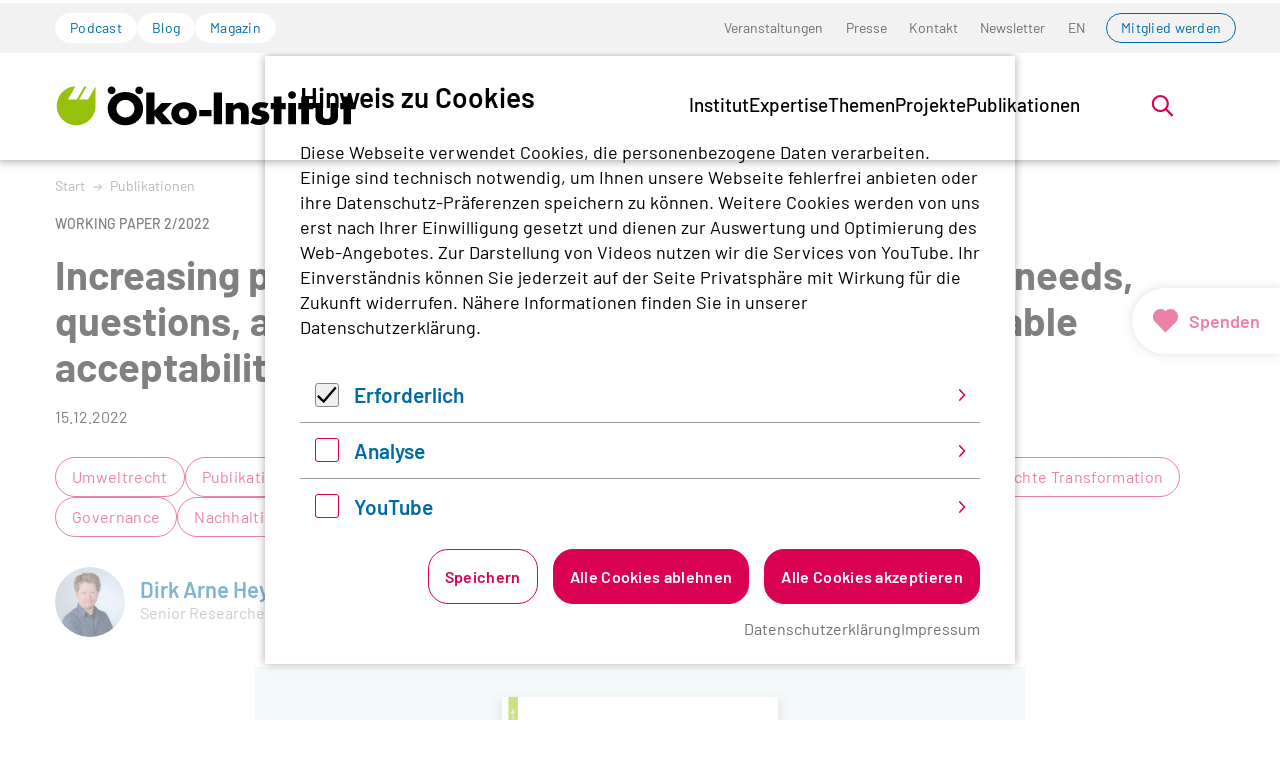

--- FILE ---
content_type: text/html; charset=utf-8
request_url: https://www.oeko.de/publikation/increasing-public-support-for-climate-policy-research-needs-questions-and-challenges-around-politically-influenceable-acceptability-factors
body_size: 27081
content:
<!DOCTYPE html>
<html lang="de-de" class="no-js">
<head>
    <meta charset="utf-8">

<!-- 
	Realisierung: wegewerk GmbH <www.wegewerk.com>

	This website is powered by TYPO3 - inspiring people to share!
	TYPO3 is a free open source Content Management Framework initially created by Kasper Skaarhoj and licensed under GNU/GPL.
	TYPO3 is copyright 1998-2026 of Kasper Skaarhoj. Extensions are copyright of their respective owners.
	Information and contribution at https://typo3.org/
-->


<title>Increasing public support for climate policy: Research needs, questions, and challenges around politically influenceable acceptability factors | oeko.de</title>
<meta http-equiv="x-ua-compatible" content="IE=edge">
<meta name="generator" content="TYPO3 CMS">
<meta name="viewport" content="width=device-width, initial-scale=1">
<meta property="og:type" content="website">
<meta property="og:site_name" content="oeko.de">
<meta property="og:title" content="Increasing public support for climate policy: Research needs, questions, and challenges around politically influenceable acceptability factors">
<meta property="og:description" content="Ambitious climate policy needs a mix of instruments, from relatively soft and supportive pull measures to more intervening and demanding push measures. Given that the latter often receive relatively low public support, especially when targeting consumers’ everyday life, we need to know more about how to increase their acceptability. We argue that existing research has focused on factors that explain relatively stable differences in climate policy support between countries and groups of people, which does not help much in improving the acceptability of specific policy instruments in a given country and society. There has been less research, and then often single-case or single-factor studies, on acceptability factors that policymakers can directly influence. This working paper aims to inspire much more research on such factors by critically reflecting on the status quo of existing research and knowledge and by formulating research needs, questions, and methodological approaches with regard to four clusters of politically influenceable acceptability factors: policy design and packaging, different temporal aspects of policies (timing, sequencing, trial runs), participation and coalition building, as well as information and framing.">
<meta name="twitter:card" content="summary">
<meta name="twitter:title" content="Increasing public support for climate policy: Research needs, questions, and challenges around politically influenceable acceptability factors">
<meta name="twitter:description" content="Ambitious climate policy needs a mix of instruments, from relatively soft and supportive pull measures to more intervening and demanding push measures. Given that the latter often receive relatively low public support, especially when targeting consumers’ everyday life, we need to know more about how to increase their acceptability. We argue that existing research has focused on factors that explain relatively stable differences in climate policy support between countries and groups of people, which does not help much in improving the acceptability of specific policy instruments in a given country and society. There has been less research, and then often single-case or single-factor studies, on acceptability factors that policymakers can directly influence. This working paper aims to inspire much more research on such factors by critically reflecting on the status quo of existing research and knowledge and by formulating research needs, questions, and methodological approaches with regard to four clusters of politically influenceable acceptability factors: policy design and packaging, different temporal aspects of policies (timing, sequencing, trial runs), participation and coalition building, as well as information and framing.">
<meta name="format-detection" content="telephone=no">


<link rel="stylesheet" href="/typo3temp/assets/compressed/merged-a7a73fff3eabf64a177c6c5998ad7569-64c518706f68efcde1bdb12f4c0fc9bf.css?1769767838" media="all">



<script>
var TYPO3 = Object.assign(TYPO3 || {}, Object.fromEntries(Object.entries({"settings":{"TS":{"matomoMarketingContainerUrl":"https:\/\/www.oeko.de\/pwstat\/js\/container_I7yXYIav.js","matomoStatisticsContainerUrl":"https:\/\/www.oeko.de\/pwstat\/js\/container_atkrNAAT.js","matomoStatisticsSiteID":"1"}}}).filter((entry) => !['__proto__', 'prototype', 'constructor'].includes(entry[0]))));

</script>
<script src="/typo3temp/assets/compressed/merged-6a08b3755b4d9368dcc2cb73e54e01e0-fca26dacd18b9d31ec81245e270fbf78.js?1769767838"></script>
<script src="/typo3temp/assets/compressed/main.concat-73b529a9b4a3f5c8e9a4bbb56f713546.js?1769767838" defer="defer"></script>
<script src="/typo3temp/assets/compressed/js.cookie.min-acef15558d6798b495a91e69fe193826.js?1769767838" defer="defer"></script>
<script src="/typo3temp/assets/compressed/cookieman-849549c3b439d31fb92e074b0f9fd349.js?1769767838" defer="defer"></script>
<script src="/typo3temp/assets/compressed/cookieman-theme-e278998febb9d7f5dd24cbc0ff475b39.js?1769767838" defer="defer"></script>
<script src="/typo3temp/assets/compressed/cookieman-init-feb403bdb11aba4c43bca66237680083.js?1769767838" defer="defer"></script>


<script>
/*TS_inlineJS*/
var sitepackage_base_js_path = '/_assets/45b51a8e2bda5c04fe1342749a263e13/frontend/js/';


</script>


<meta property="og:url" content="https://www.oeko.de/publikation/increasing-public-support-for-climate-policy-research-needs-questions-and-challenges-around-politically-influenceable-acceptability-factors/"><link rel="apple-touch-icon" sizes="180x180" href="/_assets/45b51a8e2bda5c04fe1342749a263e13/frontend/favicons/apple-touch-icon.png?1769767792">
<link rel="icon" type="image/png" sizes="32x32" href="/_assets/45b51a8e2bda5c04fe1342749a263e13/frontend/favicons/favicon-32x32.png?1769767792">
<link rel="icon" type="image/png" sizes="16x16" href="/_assets/45b51a8e2bda5c04fe1342749a263e13/frontend/favicons/favicon-16x16.png?1769767792">
<link rel="manifest" href="/_assets/45b51a8e2bda5c04fe1342749a263e13/frontend/favicons/site.webmanifest?1769767792">
<link rel="mask-icon" href="/_assets/45b51a8e2bda5c04fe1342749a263e13/frontend/favicons/safari-pinned-tab.svg?1769767792" color="#96bd0d">
<link rel="shortcut icon" href="/_assets/45b51a8e2bda5c04fe1342749a263e13/frontend/favicons/favicon.ico?1769767792">
<meta name="msapplication-TileColor" content="#96bd0d">
<meta name="msapplication-config" content="/_assets/45b51a8e2bda5c04fe1342749a263e13/frontend/favicons/browserconfig.xml?1769767792">
<meta name="theme-color" content="#ffffff">
<style>.no-js [loading=lazy][data-src],.no-js [loading=lazy][data-srcset]{display:none}</style>
<script type="text/javascript">
    document.documentElement.classList.remove('no-js');
    document.documentElement.classList.add('js');
</script><script>
    window.MSInputMethodContext && document.documentMode && document.write('<script src="/typo3conf/ext/wwt3_sitepackage_base/Resources/Public/frontend/assets/js/ie11ObjectEntriesPolyfill.min.js"><\x2fscript>');
</script><script>
    window.MSInputMethodContext && document.documentMode && document.write('<script src="/typo3conf/ext/wwt3_sitepackage_base/Resources/Public/frontend/assets/js/ie11CustomProperties.min.js"><\x2fscript>');
</script><script>
    window.MSInputMethodContext && document.documentMode && document.write('<script src="/typo3conf/ext/wwt3_sitepackage_base/Resources/Public/frontend/assets/js/picturefill.min.js"><\x2fscript>');
</script>
<link rel="canonical" href="https://www.oeko.de/publikation/increasing-public-support-for-climate-policy-research-needs-questions-and-challenges-around-politically-influenceable-acceptability-factors/">

<link rel="alternate" hreflang="de-de" href="https://www.oeko.de/publikation/increasing-public-support-for-climate-policy-research-needs-questions-and-challenges-around-politically-influenceable-acceptability-factors/">
<link rel="alternate" hreflang="en-GB" href="https://www.oeko.de/en/publications/increasing-public-support-for-climate-policy-research-needs-questions-and-challenges-around-politically-influenceable-acceptability-factors/">
<link rel="alternate" hreflang="x-default" href="https://www.oeko.de/publikation/increasing-public-support-for-climate-policy-research-needs-questions-and-challenges-around-politically-influenceable-acceptability-factors/">
</head>
<body class="page-4626 pageLayout--related pageType--publication pageDoktype--130">


<div class="skiplinks">
    <ul>
                <li>
            <a title="Zum Hauptinhalt springen" href="#main">Zum Hauptinhalt springen</a>
        </li>
                <li>
            <a title="Zur Suche springen" href="#headerSearch">Zur Suche springen</a>
        </li>
            </ul>
</div>

<div class="canvas">

    <div class="offcanvas offcanvas-end" tabindex="-1" id="offcanvas" aria-labelledby="offcanvas-label" data-bs-scroll="true">
    <div class="offcanvas-header">
                    <div class="headerSearch" role="search">
    <form action="/suchen/"
          data-suggest="/suchen/?type=7384" data-suggest-header="Top Treffer"
          id="headerSearch-2">
        <div class="headerSearch__field">
            <label class="headerSearch__label" for="headerSearch__q-2"><span>Volltextsuche</span></label>
            <input class="headerSearch__q tx-solr-suggest" id="headerSearch__q-2" name="tx_solr[q]" type="search" required placeholder="Suchbegriff"
                   autocomplete="off">
        </div>
        <button class="headerSearch__submit" tabindex="-1" type="submit">
            <span>Suchen</span>
            <svg aria-hidden="true" class="search" xmlns="http://www.w3.org/2000/svg" width="21" height="21" viewBox="0 0 21 21">
  <g fill="none" fill-rule="evenodd" stroke="currentColor" stroke-width="2" transform="translate(2 1)">
    <circle cx="11" cy="7" r="7"/>
    <line x1=".288" x2="5.792" y1="17.712" y2="12.208" stroke-linecap="square"/>
  </g>
</svg>
        </button>
    </form>

    <button class="headerSearch__toggle" aria-expanded="false">
        <svg aria-hidden="true" class="search" xmlns="http://www.w3.org/2000/svg" width="21" height="21" viewBox="0 0 21 21">
  <g fill="none" fill-rule="evenodd" stroke="currentColor" stroke-width="2" transform="translate(2 1)">
    <circle cx="11" cy="7" r="7"/>
    <line x1=".288" x2="5.792" y1="17.712" y2="12.208" stroke-linecap="square"/>
  </g>
</svg>
        <?xml version="1.0" encoding="UTF-8"?>
<svg class="close" width="16px" height="16px" viewBox="0 0 16 16" version="1.1" xmlns="http://www.w3.org/2000/svg" xmlns:xlink="http://www.w3.org/1999/xlink">
    <g stroke="none" stroke-width="1" fill="none" fill-rule="evenodd" stroke-linecap="round">
        <g transform="translate(-9, -9)" stroke="#000000" stroke-width="2">
            <g transform="translate(10, 10)">
                <line x1="0" y1="0" x2="13.3681159" y2="13.3681159" id="Line-2"></line>
                <line x1="-3.60822483e-16" y1="0" x2="13" y2="13" id="Line-2-Copy" transform="translate(6.5, 6.5) rotate(-270) translate(-6.5, -6.5)"></line>
            </g>
        </g>
    </g>
</svg>
        <span class="label">Suche öffnen</span>
    </button>
</div>


        
        <button class="offcanvas-toggle offcanvas-hide" data-bs-toggle="offcanvas" data-bs-target="#offcanvas" aria-controls="offcanvas">
    <svg width="16px" height="16px" viewBox="0 0 16 16" version="1.1" xmlns="http://www.w3.org/2000/svg" xmlns:xlink="http://www.w3.org/1999/xlink">
        <g stroke="none" stroke-width="1" fill="none" fill-rule="evenodd" stroke-linecap="round">
            <g transform="translate(-9, -9)" stroke="#000000" stroke-width="2">
                <g transform="translate(10, 10)">
                    <line x1="0" y1="0" x2="13.3681159" y2="13.3681159" id="Line-2"></line>
                    <line x1="-3.60822483e-16" y1="0" x2="13" y2="13" id="Line-2-Copy" transform="translate(6.5, 6.5) rotate(-270) translate(-6.5, -6.5)"></line>
                </g>
            </g>
        </g>
    </svg>

    <span class="visuallyhidden">Menü</span>
</button>
    </div>

    <div class="offcanvas-body">
        <nav class="accordionNav">
    <svg class="chevron_navigation" id="accordionNav__panel-svg">
    <use href="/_assets/45b51a8e2bda5c04fe1342749a263e13/frontend/img/svg-sprite-ba4eca97.svg
#chevron_navigation"></use>
</svg>

    <div class="firstLevel">
        <ul class="firstLevel__list navMenu">
                            <li class="navItem">
                    <a href="/das-institut/">Institut</a>
                                            <div class="secondLevel subNav">
                            <ul class="secondLevel__list subNav__group">
                                                                    <li>
                                                                                    <a href="/das-institut/leitbild/">Leitbild</a>
                                                                                                                    </li>
                                                                    <li>
                                                                                    <a href="/das-institut/organisation/">Organisation</a>
                                                                                                                    </li>
                                                                    <li>
                                                                                    <a href="/das-institut/team/">Team</a>
                                                                                                                    </li>
                                                                    <li>
                                                                                    <a href="/das-institut/mitgliedschaft/">Mitgliedschaft</a>
                                                                                                                    </li>
                                                                    <li>
                                                                                    <a href="/das-institut/stellenangebote/">Stellenangebote</a>
                                                                                                                    </li>
                                                                    <li>
                                                                                    <a href="/das-institut/alumni-netzwerk/">Alumni</a>
                                                                                                                    </li>
                                                            </ul>
                        </div>
                                    </li>
                            <li class="navItem">
                    <a href="/expertise/">Expertise</a>
                                            <div class="secondLevel subNav">
                            <ul class="secondLevel__list subNav__group">
                                                                    <li>
                                                                                    <a href="/expertise/forschung/">Forschung</a>
                                                                                                                    </li>
                                                                    <li>
                                                                                    <a href="/expertise/methoden/">Methoden</a>
                                                                                                                    </li>
                                                                    <li>
                                                                                    <a href="/expertise/netzwerke-plattformen-und-mitgliedschaften/">Netzwerke</a>
                                                                                                                    </li>
                                                            </ul>
                        </div>
                                    </li>
                            <li class="navItem">
                    <a href="/themen/">Themen</a>
                                            <div class="secondLevel subNav">
                            <ul class="secondLevel__list subNav__group">
                                                                    <li>
                                                                                    <a href="/themen/digitalisierung/">Digitalisierung</a>
                                                                                                                            <div class="thirdLevel">
                                                <ul class="thirdLevel__list">
                                                                                                            <li>
                                                                                                                            <a href="/themen/digitalisierung/datengovernance/">Datengovernance</a>
                                                                                                                    </li>
                                                                                                            <li>
                                                                                                                            <a href="/themen/digitalisierung/digitale-infrastruktur/">Digitale Infrastruktur</a>
                                                                                                                    </li>
                                                                                                            <li>
                                                                                                                            <a href="/themen/digitalisierung/endgeraete/">Endgeräte</a>
                                                                                                                    </li>
                                                                                                            <li>
                                                                                                                            <a href="/themen/digitalisierung/it-anwendungen/">IT-Anwendungen</a>
                                                                                                                    </li>
                                                                                                            <li>
                                                                                                                            <a href="/themen/digitalisierung/kuenstliche-intelligenz-und-software/">Künstliche Intelligenz und Software</a>
                                                                                                                    </li>
                                                                                                    </ul>
                                            </div>
                                                                            </li>
                                                                    <li>
                                                                                    <a href="/themen/energiewende-und-klimapolitik/">Energiewende und Klimapolitik</a>
                                                                                                                            <div class="thirdLevel">
                                                <ul class="thirdLevel__list">
                                                                                                            <li>
                                                                                                                            <a href="/themen/energiewende-und-klimapolitik/co2-bepreisung/">CO2-Bepreisung</a>
                                                                                                                    </li>
                                                                                                            <li>
                                                                                                                            <a href="/themen/energiewende-und-klimapolitik/deutschland/">Deutschland</a>
                                                                                                                    </li>
                                                                                                            <li>
                                                                                                                            <a href="/themen/energiewende-und-klimapolitik/erneuerbare-energien/">Erneuerbare Energien</a>
                                                                                                                    </li>
                                                                                                            <li>
                                                                                                                            <a href="/themen/energiewende-und-klimapolitik/eu/">EU</a>
                                                                                                                    </li>
                                                                                                            <li>
                                                                                                                            <a href="/themen/energiewende-und-klimapolitik/gasausstieg/">Gasausstieg</a>
                                                                                                                    </li>
                                                                                                            <li>
                                                                                                                            <a href="/themen/energiewende-und-klimapolitik/international/">International</a>
                                                                                                                    </li>
                                                                                                            <li>
                                                                                                                            <a href="/themen/energiewende-und-klimapolitik/kohleausstieg/">Kohleausstieg</a>
                                                                                                                    </li>
                                                                                                            <li>
                                                                                                                            <a href="/themen/energiewende-und-klimapolitik/stromnetze/">Stromnetze</a>
                                                                                                                    </li>
                                                                                                            <li>
                                                                                                                            <a href="/themen/energiewende-und-klimapolitik/waermewende/">Wärmewende</a>
                                                                                                                    </li>
                                                                                                            <li>
                                                                                                                            <a href="/themen/energiewende-und-klimapolitik/wasserstoff-und-e-fuels/">Wasserstoff und E-Fuels</a>
                                                                                                                    </li>
                                                                                                    </ul>
                                            </div>
                                                                            </li>
                                                                    <li>
                                                                                    <a href="/themen/gerechte-transformation/">Gerechte Transformation</a>
                                                                                                                            <div class="thirdLevel">
                                                <ul class="thirdLevel__list">
                                                                                                            <li>
                                                                                                                            <a href="/themen/gerechte-transformation/governance/">Governance</a>
                                                                                                                    </li>
                                                                                                            <li>
                                                                                                                            <a href="/themen/gerechte-transformation/partizipation/">Partizipation</a>
                                                                                                                    </li>
                                                                                                            <li>
                                                                                                                            <a href="/themen/gerechte-transformation/soziale-energiewende/">Soziale Energiewende</a>
                                                                                                                    </li>
                                                                                                            <li>
                                                                                                                            <a href="/themen/gerechte-transformation/soziale-mobilitaetswende/">Soziale Mobilitätswende</a>
                                                                                                                    </li>
                                                                                                            <li>
                                                                                                                            <a href="/themen/gerechte-transformation/soziale-waermewende/">Soziale Wärmewende</a>
                                                                                                                    </li>
                                                                                                            <li>
                                                                                                                            <a href="/themen/gerechte-transformation/transdisziplinaere-forschung/">Transdisziplinäre Forschung</a>
                                                                                                                    </li>
                                                                                                    </ul>
                                            </div>
                                                                            </li>
                                                                    <li>
                                                                                    <a href="/themen/kerntechnik/">Kerntechnik</a>
                                                                                                                            <div class="thirdLevel">
                                                <ul class="thirdLevel__list">
                                                                                                            <li>
                                                                                                                            <a href="/themen/kerntechnik/anlagensicherheit/">Anlagensicherheit</a>
                                                                                                                    </li>
                                                                                                            <li>
                                                                                                                            <a href="/themen/kerntechnik/akw-rueckbau/">AKW-Rückbau</a>
                                                                                                                    </li>
                                                                                                            <li>
                                                                                                                            <a href="/themen/kerntechnik/endlagerung/">Endlagerung</a>
                                                                                                                    </li>
                                                                                                            <li>
                                                                                                                            <a href="/themen/kerntechnik/internationale-atompolitik/">Internationale Atompolitik</a>
                                                                                                                    </li>
                                                                                                            <li>
                                                                                                                            <a href="/themen/kerntechnik/strahlenschutz/">Strahlenschutz</a>
                                                                                                                    </li>
                                                                                                            <li>
                                                                                                                            <a href="/themen/kerntechnik/zwischenlagerung/">Zwischenlagerung</a>
                                                                                                                    </li>
                                                                                                    </ul>
                                            </div>
                                                                            </li>
                                                                    <li>
                                                                                    <a href="/themen/landwende/">Landwende</a>
                                                                                                                            <div class="thirdLevel">
                                                <ul class="thirdLevel__list">
                                                                                                            <li>
                                                                                                                            <a href="/themen/landwende/biodiversitaet/">Biodiversität</a>
                                                                                                                    </li>
                                                                                                            <li>
                                                                                                                            <a href="/themen/landwende/biooekonomie/">Bioökonomie</a>
                                                                                                                    </li>
                                                                                                            <li>
                                                                                                                            <a href="/themen/landwende/ernaehrung/">Ernährung</a>
                                                                                                                    </li>
                                                                                                            <li>
                                                                                                                            <a href="/themen/landwende/landwirtschaft/">Landwirtschaft</a>
                                                                                                                    </li>
                                                                                                            <li>
                                                                                                                            <a href="/themen/landwende/wald/">Wald</a>
                                                                                                                    </li>
                                                                                                    </ul>
                                            </div>
                                                                            </li>
                                                                    <li>
                                                                                    <a href="/themen/mobilitaetswende/">Mobilitätswende</a>
                                                                                                                            <div class="thirdLevel">
                                                <ul class="thirdLevel__list">
                                                                                                            <li>
                                                                                                                            <a href="/themen/mobilitaetswende/elektromobilitaet/">Elektromobilität</a>
                                                                                                                    </li>
                                                                                                            <li>
                                                                                                                            <a href="/themen/mobilitaetswende/klimaschutzpolitik/">Klimaschutzpolitik</a>
                                                                                                                    </li>
                                                                                                            <li>
                                                                                                                            <a href="/themen/mobilitaetswende/luft-und-seeverkehr/">Luft- und Seeverkehr</a>
                                                                                                                    </li>
                                                                                                            <li>
                                                                                                                            <a href="/themen/mobilitaetswende/nachhaltigkeitsziele-und-bewertung/">Nachhaltigkeitsziele und -bewertung</a>
                                                                                                                    </li>
                                                                                                            <li>
                                                                                                                            <a href="/themen/mobilitaetswende/oeffentlicher-verkehr-und-neue-mobilitaetskonzepte/">Öffentlicher Verkehr und neue Mobilitätskonzepte</a>
                                                                                                                    </li>
                                                                                                    </ul>
                                            </div>
                                                                            </li>
                                                                    <li>
                                                                                    <a href="/themen/nachhaltiges-wirtschaften/">Nachhaltiges Wirtschaften</a>
                                                                                                                            <div class="thirdLevel">
                                                <ul class="thirdLevel__list">
                                                                                                            <li>
                                                                                                                            <a href="/themen/nachhaltiges-wirtschaften/beschaffung/">Beschaffung</a>
                                                                                                                    </li>
                                                                                                            <li>
                                                                                                                            <a href="/themen/nachhaltiges-wirtschaften/chemikalien-und-schadstoffe/">Chemikalien und Schadstoffe</a>
                                                                                                                    </li>
                                                                                                            <li>
                                                                                                                            <a href="/themen/nachhaltiges-wirtschaften/finanzen/">Finanzen</a>
                                                                                                                    </li>
                                                                                                            <li>
                                                                                                                            <a href="/themen/nachhaltiges-wirtschaften/konsum-und-suffizienz/">Konsum und Suffizienz</a>
                                                                                                                    </li>
                                                                                                            <li>
                                                                                                                            <a href="/themen/nachhaltiges-wirtschaften/produkte-und-technologien/">Produkte und Technologien</a>
                                                                                                                    </li>
                                                                                                            <li>
                                                                                                                            <a href="/themen/nachhaltiges-wirtschaften/sport-und-kultur/">Sport und Kultur</a>
                                                                                                                    </li>
                                                                                                            <li>
                                                                                                                            <a href="/themen/nachhaltiges-wirtschaften/unternehmen-und-lieferketten/">Unternehmen und Lieferketten</a>
                                                                                                                    </li>
                                                                                                    </ul>
                                            </div>
                                                                            </li>
                                                                    <li>
                                                                                    <a href="/themen/ressourcenwende/">Ressourcenwende</a>
                                                                                                                            <div class="thirdLevel">
                                                <ul class="thirdLevel__list">
                                                                                                            <li>
                                                                                                                            <a href="/themen/ressourcenwende/abfallmanagement/">Abfallmanagement</a>
                                                                                                                    </li>
                                                                                                            <li>
                                                                                                                            <a href="/themen/ressourcenwende/batterien/">Batterien</a>
                                                                                                                    </li>
                                                                                                            <li>
                                                                                                                            <a href="/themen/ressourcenwende/baustoffe/">Baustoffe</a>
                                                                                                                    </li>
                                                                                                            <li>
                                                                                                                            <a href="/themen/ressourcenwende/circular-economy/">Circular Economy</a>
                                                                                                                    </li>
                                                                                                            <li>
                                                                                                                            <a href="/themen/ressourcenwende/kunststoffe/">Kunststoffe</a>
                                                                                                                    </li>
                                                                                                            <li>
                                                                                                                            <a href="/themen/ressourcenwende/ressourcen-und-produktpolitik/">Ressourcen- und Produktpolitik</a>
                                                                                                                    </li>
                                                                                                            <li>
                                                                                                                            <a href="/themen/ressourcenwende/rohstoffe-und-bergbau/">Rohstoffe und Bergbau</a>
                                                                                                                    </li>
                                                                                                    </ul>
                                            </div>
                                                                            </li>
                                                                    <li>
                                                                                    <a href="/themen/umweltrecht/">Umweltrecht</a>
                                                                                                                            <div class="thirdLevel">
                                                <ul class="thirdLevel__list">
                                                                                                            <li>
                                                                                                                            <a href="/themen/umweltrecht/immissionsschutzrecht/">Immissionsschutzrecht</a>
                                                                                                                    </li>
                                                                                                            <li>
                                                                                                                            <a href="/themen/umweltrecht/klimaschutz-und-energierecht/">Klimaschutz- und Energierecht</a>
                                                                                                                    </li>
                                                                                                            <li>
                                                                                                                            <a href="/themen/umweltrecht/ressourcenschutzrecht/">Ressourcenschutzrecht</a>
                                                                                                                    </li>
                                                                                                            <li>
                                                                                                                            <a href="/themen/umweltrecht/stoffrecht/">Stoffrecht</a>
                                                                                                                    </li>
                                                                                                            <li>
                                                                                                                            <a href="/themen/umweltrecht/umweltklagerechte/">Umweltklagerechte</a>
                                                                                                                    </li>
                                                                                                    </ul>
                                            </div>
                                                                            </li>
                                                            </ul>
                        </div>
                                    </li>
                            <li class="navItem">
                    <a href="/projekte/">Projekte</a>
                                    </li>
                            <li class="navItem">
                    <a href="/publikation/">Publikationen</a>
                                    </li>
                    </ul>
    </div>
</nav>
    </div>

    <div class="offcanvas-footer">
        <a href="#" class="button button--outline">Mitglied werden</a>
        <div class="offcanvas-footer__topicNav">
            <ul>
                                    <li>
                        <a href="/podcast/" class="button button--tertiary">Podcast</a>
                    </li>
                                    <li>
                        <a href="/blog/" class="button button--tertiary">Blog</a>
                    </li>
                                    <li>
                        <a href="/magazin/" class="button button--tertiary">Magazin</a>
                    </li>
                            </ul>
        </div>
                
    
    <nav class="stackedNav">
            <ul>
                                    <li >
                    <a target="" href="/veranstaltungen/"  >Veranstaltungen</a>
                                    </li>
                                                <li >
                    <a target="" href="/presse/"  >Presse</a>
                                    </li>
                                                <li >
                    <a target="" href="/kontakt/"  >Kontakt</a>
                                    </li>
                                                <li >
                    <a target="" href="/newsletter/"  >Newsletter</a>
                                    </li>
                                                                                                                    <li >
                        <a target="" href="/en/publications/increasing-public-support-for-climate-policy-research-needs-questions-and-challenges-around-politically-influenceable-acceptability-factors/" >EN</a>
                    </li>
                                                                <li >
                    <a target="" href="https://www.oeko.de/das-institut/mitgliedschaft/"  >Mitglied werden</a>
                                    </li>
                        </ul>
    </nav>
    </div>
</div>

    <div class="canvas__onscreen">
        
<header class="documentHeader theme--default with-search">
    <div class="l-container l-container--large ">
        <div class="l-column l-column--full">
            <div class="documentHeader__container">
                                    <div class="documentHeader__navTop">
                        <div class="documentHeader__topicNav">
                            <ul>
                                                                    <li>
                                        <a href="/podcast/" class="button button--tertiary">Podcast</a>
                                    </li>
                                                                    <li>
                                        <a href="/blog/" class="button button--tertiary">Blog</a>
                                    </li>
                                                                    <li>
                                        <a href="/magazin/" class="button button--tertiary">Magazin</a>
                                    </li>
                                                            </ul>
                        </div>
                        <div class="documentHeader__metaNav">
                                                            <nav class="inlineNav " aria-label="Meta Navigation">
            <ul>
                                    <li >
                    <a target="" href="/veranstaltungen/"  >Veranstaltungen</a>
                                    </li>
                                                <li >
                    <a target="" href="/presse/"  >Presse</a>
                                    </li>
                                                <li >
                    <a target="" href="/kontakt/"  >Kontakt</a>
                                    </li>
                                                <li >
                    <a target="" href="/newsletter/"  >Newsletter</a>
                                    </li>
                                                                                                                    <li >
                        <a target="" href="/en/publications/increasing-public-support-for-climate-policy-research-needs-questions-and-challenges-around-politically-influenceable-acceptability-factors/" >EN</a>
                    </li>
                                                                <li >
                    <a target="" href="https://www.oeko.de/das-institut/mitgliedschaft/"  >Mitglied werden</a>
                                    </li>
                        </ul>
    </nav>
                        </div>
                    </div>
                

                <div class="documentHeader__subContainer">
                    <div class="documentHeader__logo">
                                                    <a class="staticLogo" href="/" aria-label="Zur Startseite">
            <svg title="Logo Öko-Institut e.V." xmlns="http://www.w3.org/2000/svg" xml:space="preserve" baseProfile="basic" width="1142" height="170" viewBox="0 0 1142.9 170.2">
            <path d="M125 63.7H91.5l27.6-50.3h-8.5L82.2 63.6H48.8l27.6-50.4C39.7 13.2 6 47.6 6 88.8c0 41.6 33.7 73.3 71.6 74.9 38.8 1.7 75.6-31.2 75.3-75.3h.1V13.9l-28 49.8z" style="fill:#97bf0d"/>
            <path d="M266.3 133.3c-18.9 0-34.2-15.2-34.2-34.1 0-18.7 15.3-33.9 34.2-33.9s34.2 15.2 34.2 33.9c0 18.9-15.3 34.1-34.2 34.1m0-98.5c-15.8 0-31.3 4.9-42.5 13.8-15.3 12-24.5 30.7-24.5 49.5 0 38.1 28.3 65.7 67 65.7 38.3 0 67-27.8 67-64.6 0-15.8-5.6-30.6-15.8-42.2-12.8-14.7-30.1-22.2-51.2-22.2M442.9 77.3h-39.8l-26.4 29.6V37.2h-31.1v122.4h31.1v-33.4l27.8 33.4h40.9l-39.7-44.3z"/>
            <path d="M488 136.9c-10.3 0-18.4-8.5-18.4-18.8 0-10.5 8.2-18.8 18.4-18.8 10.1 0 18.3 8.3 18.3 18.8 0 10.3-8.2 18.8-18.3 18.8m.5-62.6c-27.9 0-48.6 18.3-48.6 43.3 0 26.6 19.8 45 48.6 45 28.3 0 48.4-18.4 48.4-44.2s-20.1-44.1-48.4-44.1M545.9 104.6h46v24.2h-46zM601.1 37.2h31.4v122.3h-31.4zM702 75.4c-12.1 0-18.9 3.1-26.7 12.2V77.2h-29.1v82.4h29.1v-44.2c0-5.5.9-8.6 3.1-11.5 2.9-3.5 7.4-5.5 12.1-5.5 5.1 0 9.8 2.5 11.6 6.4 1.6 3.1 1.8 4.7 1.8 13.1v41.6H733v-52.4c0-11.3-1.8-16.9-7.6-22.7-5.8-5.9-13.6-9-23.4-9M787.1 107.3c-6.2-1.5-7.1-1.6-8.2-2-3.3-1.1-4.9-2.7-4.9-4.9 0-3.6 3.7-6 9-6 5.1 0 10.4 1.3 15.8 4l9.8-18.9c-9.1-3.8-16.5-5.3-26.5-5.3-12.2 0-21.3 2.9-27.6 8.7-5.6 5.1-9.1 12.9-9.1 20.7 0 13.4 6.3 19.6 24.1 23.2 10.2 2.2 12.4 3.5 12.4 7.6 0 3.6-3.8 6.4-9.1 6.4-6.7 0-15.6-3.3-23.2-8.4L739 153.1c10.7 6.4 21.4 9.4 32.8 9.4 23.8 0 39.3-12.2 39.3-30.7 0-13.4-7.5-21.2-24-24.5M857.3 52.6h-29.1v24.7h-11.7v24.1h11.7v58.2h29.1v-58.2h16.5V77.3h-16.5zM882.8 77.2h29.1v82.3h-29.1zM961.3 52.6h-29v24.7h-11.7v24.1h11.7v58.2h29v-58.2h16.5V77.3h-16.5zM1043.2 123.9c0 10-4.8 15.1-14.4 15.1-9.8 0-14.6-5.1-14.6-15.1V77.2H986v52.3c0 21.8 14.9 33.4 42.8 33.4 27.8 0 42.7-11.6 42.7-33.4V77.2h-28.3v46.7zM1120.8 52.6h-29v24.7h-11.7v24.1h11.7v58.2h29v-58.2h16.6V77.3h-16.6zM318.7 13.6c-8.3 0-15 6.7-15 14.8 0 8.3 6.7 15 15 15 8.1 0 14.8-6.7 14.8-15 0-8-6.7-14.8-14.8-14.8M214.1 13.6c-8.3 0-15 6.7-15 14.8 0 8.3 6.7 15 15 15 8.1 0 14.8-6.7 14.8-15 0-8-6.7-14.8-14.8-14.8M897.4 31.6c-8.3 0-15 6.7-15 14.8 0 8.3 6.7 15 15 15 8.1 0 14.8-6.7 14.8-15 0-8-6.7-14.8-14.8-14.8"/>
        </svg>
    </a>
                                            </div>

                    <div class="documentHeader__navBottom__container">
                        <div class="documentHeader__mainNav">
                            <div class="mainNav is-megaNav">
                <nav aria-label="Hauptmenü" class="megaNav">
    <div class="firstLevel">
        <ul class="firstLevel__list navMenu">
                                                                                                                                                                                                                                                                                                                                                                                                                                                                                                                                                            <li class="navItem">
                    <a href="/das-institut/" >Institut</a>
                                            <div class="secondLevel subNav">
                            <div class="l-container l-container--large">
                                <div class="l-column l-column--small">
                                </div>
                                <div class="l-column l-column--large secondLevel__container" id="secondLevel__list-122">
                                                                                                                                                <ul class="secondLevel__list subNav__group">
                                                                                    <li>
                                                                                                    <span>
                                                        <a class="" href="/das-institut/leitbild/">Leitbild</a>
                                                                                                            </span>
                                                                                                                                            </li>
                                                                                    <li>
                                                                                                    <span>
                                                        <a class="" href="/das-institut/organisation/">Organisation</a>
                                                                                                            </span>
                                                                                                                                            </li>
                                                                                    <li>
                                                                                                    <span>
                                                        <a class="" href="/das-institut/team/">Team</a>
                                                                                                            </span>
                                                                                                                                            </li>
                                                                            </ul>
                                                                            <ul class="secondLevel__list subNav__group">
                                                                                            <li>
                                                                                                            <span>
                                                        <a class="" href="/das-institut/mitgliedschaft/">Mitgliedschaft</a>
                                                                                                            </span>
                                                                                                                                                        </li>
                                                                                            <li>
                                                                                                            <span>
                                                        <a class="" href="/das-institut/stellenangebote/">Stellenangebote</a>
                                                                                                            </span>
                                                                                                                                                        </li>
                                                                                            <li>
                                                                                                            <span>
                                                        <a class="" href="/das-institut/alumni-netzwerk/">Alumni</a>
                                                                                                            </span>
                                                                                                                                                        </li>
                                                                                    </ul>
                                                                    </div>
                            </div>
                        </div>
                                    </li>
                                                                                                                                                                                                                                                                                                            <li class="navItem">
                    <a href="/expertise/" >Expertise</a>
                                            <div class="secondLevel subNav">
                            <div class="l-container l-container--large">
                                <div class="l-column l-column--small">
                                </div>
                                <div class="l-column l-column--large secondLevel__container" id="secondLevel__list-2">
                                                                                                                                                <ul class="secondLevel__list subNav__group">
                                                                                    <li>
                                                                                                    <span>
                                                        <a class="" href="/expertise/forschung/">Forschung</a>
                                                                                                            </span>
                                                                                                                                            </li>
                                                                                    <li>
                                                                                                    <span>
                                                        <a class="" href="/expertise/methoden/">Methoden</a>
                                                                                                            </span>
                                                                                                                                            </li>
                                                                            </ul>
                                                                            <ul class="secondLevel__list subNav__group">
                                                                                            <li>
                                                                                                            <span>
                                                        <a class="" href="/expertise/netzwerke-plattformen-und-mitgliedschaften/">Netzwerke</a>
                                                                                                            </span>
                                                                                                                                                        </li>
                                                                                    </ul>
                                                                    </div>
                            </div>
                        </div>
                                    </li>
                                                                                                                                                                                                                                                                                                                                                                                                                                                                                                                                                                                                                                                                                                                                                                                                                                                                                                                                                                                                                                                                                                                                                                                                                                                                                                                                                                                                                                                                                                                                                                                                                                                                                                                                                                                                                                                                                                                                                                                                                                                                                                                                                                                                                                                                                                                                                                                                                                                                                                                                                                                                                                                                                                                                                                                                                                                                                                                                                                                                                                                                                                                                                                                                                                                                                                                                                                                                                                                                                                                                                                                                                                                                                                                                                                                                                                            <li class="navItem">
                    <a href="/themen/" >Themen</a>
                                            <div class="secondLevel subNav">
                            <div class="l-container l-container--large">
                                <div class="l-column l-column--small">
                                </div>
                                <div class="l-column l-column--large secondLevel__container" id="secondLevel__list-4746">
                                                                                                                                                <ul class="secondLevel__list subNav__group">
                                                                                    <li>
                                                                                                    <span>
                                                        <a class="" href="/themen/digitalisierung/">Digitalisierung</a>
                                                                                                                    <button class="ww-megaMenu-aria-mangling-fix accordion-button collapsed"
                                                                    data-bs-toggle="collapse"
                                                                    data-bs-target="#accordion-item-4758"
                                                                                                                                            aria-expanded="false"
                                                                                                                                        aria-controls="accordion-item-4758"
                                                                    aria-label="Untermenü öffnen">
                                                            </button>
                                                                                                            </span>
                                                                                                                                                    <div class="accordion-collapse collapse"
                                                         id="accordion-item-4758"
                                                        data-bs-parent="#secondLevel__list-4746">
                                                        <ul class="thirdLevel__list accordion-body">
                                                                                                                            <li>
                                                                                                                                            <a href="/themen/digitalisierung/datengovernance/">Datengovernance</a>
                                                                                                                                    </li>
                                                                                                                            <li>
                                                                                                                                            <a href="/themen/digitalisierung/digitale-infrastruktur/">Digitale Infrastruktur</a>
                                                                                                                                    </li>
                                                                                                                            <li>
                                                                                                                                            <a href="/themen/digitalisierung/endgeraete/">Endgeräte</a>
                                                                                                                                    </li>
                                                                                                                            <li>
                                                                                                                                            <a href="/themen/digitalisierung/it-anwendungen/">IT-Anwendungen</a>
                                                                                                                                    </li>
                                                                                                                            <li>
                                                                                                                                            <a href="/themen/digitalisierung/kuenstliche-intelligenz-und-software/">Künstliche Intelligenz und Software</a>
                                                                                                                                    </li>
                                                                                                                    </ul>
                                                    </div>
                                                                                            </li>
                                                                                    <li>
                                                                                                    <span>
                                                        <a class="" href="/themen/energiewende-und-klimapolitik/">Energiewende und Klimapolitik</a>
                                                                                                                    <button class="ww-megaMenu-aria-mangling-fix accordion-button collapsed"
                                                                    data-bs-toggle="collapse"
                                                                    data-bs-target="#accordion-item-6709"
                                                                                                                                            aria-expanded="false"
                                                                                                                                        aria-controls="accordion-item-6709"
                                                                    aria-label="Untermenü öffnen">
                                                            </button>
                                                                                                            </span>
                                                                                                                                                    <div class="accordion-collapse collapse"
                                                         id="accordion-item-6709"
                                                        data-bs-parent="#secondLevel__list-4746">
                                                        <ul class="thirdLevel__list accordion-body">
                                                                                                                            <li>
                                                                                                                                            <a href="/themen/energiewende-und-klimapolitik/co2-bepreisung/">CO2-Bepreisung</a>
                                                                                                                                    </li>
                                                                                                                            <li>
                                                                                                                                            <a href="/themen/energiewende-und-klimapolitik/deutschland/">Deutschland</a>
                                                                                                                                    </li>
                                                                                                                            <li>
                                                                                                                                            <a href="/themen/energiewende-und-klimapolitik/erneuerbare-energien/">Erneuerbare Energien</a>
                                                                                                                                    </li>
                                                                                                                            <li>
                                                                                                                                            <a href="/themen/energiewende-und-klimapolitik/eu/">EU</a>
                                                                                                                                    </li>
                                                                                                                            <li>
                                                                                                                                            <a href="/themen/energiewende-und-klimapolitik/gasausstieg/">Gasausstieg</a>
                                                                                                                                    </li>
                                                                                                                            <li>
                                                                                                                                            <a href="/themen/energiewende-und-klimapolitik/international/">International</a>
                                                                                                                                    </li>
                                                                                                                            <li>
                                                                                                                                            <a href="/themen/energiewende-und-klimapolitik/kohleausstieg/">Kohleausstieg</a>
                                                                                                                                    </li>
                                                                                                                            <li>
                                                                                                                                            <a href="/themen/energiewende-und-klimapolitik/stromnetze/">Stromnetze</a>
                                                                                                                                    </li>
                                                                                                                            <li>
                                                                                                                                            <a href="/themen/energiewende-und-klimapolitik/waermewende/">Wärmewende</a>
                                                                                                                                    </li>
                                                                                                                            <li>
                                                                                                                                            <a href="/themen/energiewende-und-klimapolitik/wasserstoff-und-e-fuels/">Wasserstoff und E-Fuels</a>
                                                                                                                                    </li>
                                                                                                                    </ul>
                                                    </div>
                                                                                            </li>
                                                                                    <li>
                                                                                                    <span>
                                                        <a class="" href="/themen/gerechte-transformation/">Gerechte Transformation</a>
                                                                                                                    <button class="ww-megaMenu-aria-mangling-fix accordion-button collapsed"
                                                                    data-bs-toggle="collapse"
                                                                    data-bs-target="#accordion-item-6720"
                                                                                                                                            aria-expanded="false"
                                                                                                                                        aria-controls="accordion-item-6720"
                                                                    aria-label="Untermenü öffnen">
                                                            </button>
                                                                                                            </span>
                                                                                                                                                    <div class="accordion-collapse collapse"
                                                         id="accordion-item-6720"
                                                        data-bs-parent="#secondLevel__list-4746">
                                                        <ul class="thirdLevel__list accordion-body">
                                                                                                                            <li>
                                                                                                                                            <a href="/themen/gerechte-transformation/governance/">Governance</a>
                                                                                                                                    </li>
                                                                                                                            <li>
                                                                                                                                            <a href="/themen/gerechte-transformation/partizipation/">Partizipation</a>
                                                                                                                                    </li>
                                                                                                                            <li>
                                                                                                                                            <a href="/themen/gerechte-transformation/soziale-energiewende/">Soziale Energiewende</a>
                                                                                                                                    </li>
                                                                                                                            <li>
                                                                                                                                            <a href="/themen/gerechte-transformation/soziale-mobilitaetswende/">Soziale Mobilitätswende</a>
                                                                                                                                    </li>
                                                                                                                            <li>
                                                                                                                                            <a href="/themen/gerechte-transformation/soziale-waermewende/">Soziale Wärmewende</a>
                                                                                                                                    </li>
                                                                                                                            <li>
                                                                                                                                            <a href="/themen/gerechte-transformation/transdisziplinaere-forschung/">Transdisziplinäre Forschung</a>
                                                                                                                                    </li>
                                                                                                                    </ul>
                                                    </div>
                                                                                            </li>
                                                                                    <li>
                                                                                                    <span>
                                                        <a class="" href="/themen/kerntechnik/">Kerntechnik</a>
                                                                                                                    <button class="ww-megaMenu-aria-mangling-fix accordion-button collapsed"
                                                                    data-bs-toggle="collapse"
                                                                    data-bs-target="#accordion-item-6727"
                                                                                                                                            aria-expanded="false"
                                                                                                                                        aria-controls="accordion-item-6727"
                                                                    aria-label="Untermenü öffnen">
                                                            </button>
                                                                                                            </span>
                                                                                                                                                    <div class="accordion-collapse collapse"
                                                         id="accordion-item-6727"
                                                        data-bs-parent="#secondLevel__list-4746">
                                                        <ul class="thirdLevel__list accordion-body">
                                                                                                                            <li>
                                                                                                                                            <a href="/themen/kerntechnik/anlagensicherheit/">Anlagensicherheit</a>
                                                                                                                                    </li>
                                                                                                                            <li>
                                                                                                                                            <a href="/themen/kerntechnik/akw-rueckbau/">AKW-Rückbau</a>
                                                                                                                                    </li>
                                                                                                                            <li>
                                                                                                                                            <a href="/themen/kerntechnik/endlagerung/">Endlagerung</a>
                                                                                                                                    </li>
                                                                                                                            <li>
                                                                                                                                            <a href="/themen/kerntechnik/internationale-atompolitik/">Internationale Atompolitik</a>
                                                                                                                                    </li>
                                                                                                                            <li>
                                                                                                                                            <a href="/themen/kerntechnik/strahlenschutz/">Strahlenschutz</a>
                                                                                                                                    </li>
                                                                                                                            <li>
                                                                                                                                            <a href="/themen/kerntechnik/zwischenlagerung/">Zwischenlagerung</a>
                                                                                                                                    </li>
                                                                                                                    </ul>
                                                    </div>
                                                                                            </li>
                                                                                    <li>
                                                                                                    <span>
                                                        <a class="" href="/themen/landwende/">Landwende</a>
                                                                                                                    <button class="ww-megaMenu-aria-mangling-fix accordion-button collapsed"
                                                                    data-bs-toggle="collapse"
                                                                    data-bs-target="#accordion-item-6734"
                                                                                                                                            aria-expanded="false"
                                                                                                                                        aria-controls="accordion-item-6734"
                                                                    aria-label="Untermenü öffnen">
                                                            </button>
                                                                                                            </span>
                                                                                                                                                    <div class="accordion-collapse collapse"
                                                         id="accordion-item-6734"
                                                        data-bs-parent="#secondLevel__list-4746">
                                                        <ul class="thirdLevel__list accordion-body">
                                                                                                                            <li>
                                                                                                                                            <a href="/themen/landwende/biodiversitaet/">Biodiversität</a>
                                                                                                                                    </li>
                                                                                                                            <li>
                                                                                                                                            <a href="/themen/landwende/biooekonomie/">Bioökonomie</a>
                                                                                                                                    </li>
                                                                                                                            <li>
                                                                                                                                            <a href="/themen/landwende/ernaehrung/">Ernährung</a>
                                                                                                                                    </li>
                                                                                                                            <li>
                                                                                                                                            <a href="/themen/landwende/landwirtschaft/">Landwirtschaft</a>
                                                                                                                                    </li>
                                                                                                                            <li>
                                                                                                                                            <a href="/themen/landwende/wald/">Wald</a>
                                                                                                                                    </li>
                                                                                                                    </ul>
                                                    </div>
                                                                                            </li>
                                                                            </ul>
                                                                            <ul class="secondLevel__list subNav__group">
                                                                                            <li>
                                                                                                            <span>
                                                        <a class="" href="/themen/mobilitaetswende/">Mobilitätswende</a>
                                                                                                                    <button class="ww-megaMenu-aria-mangling-fix accordion-button collapsed"
                                                                    data-bs-toggle="collapse"
                                                                    data-bs-target="#accordion-item-6743"
                                                                                                                                            aria-expanded="false"
                                                                                                                                        aria-controls="accordion-item-6743"
                                                                    aria-label="Untermenü öffnen">
                                                            </button>
                                                                                                            </span>
                                                                                                                                                                <div class="accordion-collapse collapse"
                                                             id="accordion-item-6743"
                                                             data-bs-parent="#secondLevel__list-4746">
                                                            <ul class="thirdLevel__list accordion-body">
                                                                                                                                    <li>
                                                                                                                                                    <a href="/themen/mobilitaetswende/elektromobilitaet/">Elektromobilität</a>
                                                                                                                                            </li>
                                                                                                                                    <li>
                                                                                                                                                    <a href="/themen/mobilitaetswende/klimaschutzpolitik/">Klimaschutzpolitik</a>
                                                                                                                                            </li>
                                                                                                                                    <li>
                                                                                                                                                    <a href="/themen/mobilitaetswende/luft-und-seeverkehr/">Luft- und Seeverkehr</a>
                                                                                                                                            </li>
                                                                                                                                    <li>
                                                                                                                                                    <a href="/themen/mobilitaetswende/nachhaltigkeitsziele-und-bewertung/">Nachhaltigkeitsziele und -bewertung</a>
                                                                                                                                            </li>
                                                                                                                                    <li>
                                                                                                                                                    <a href="/themen/mobilitaetswende/oeffentlicher-verkehr-und-neue-mobilitaetskonzepte/">Öffentlicher Verkehr und neue Mobilitätskonzepte</a>
                                                                                                                                            </li>
                                                                                                                            </ul>
                                                        </div>
                                                                                                    </li>
                                                                                            <li>
                                                                                                            <span>
                                                        <a class="" href="/themen/nachhaltiges-wirtschaften/">Nachhaltiges Wirtschaften</a>
                                                                                                                    <button class="ww-megaMenu-aria-mangling-fix accordion-button collapsed"
                                                                    data-bs-toggle="collapse"
                                                                    data-bs-target="#accordion-item-6750"
                                                                                                                                            aria-expanded="false"
                                                                                                                                        aria-controls="accordion-item-6750"
                                                                    aria-label="Untermenü öffnen">
                                                            </button>
                                                                                                            </span>
                                                                                                                                                                <div class="accordion-collapse collapse"
                                                             id="accordion-item-6750"
                                                             data-bs-parent="#secondLevel__list-4746">
                                                            <ul class="thirdLevel__list accordion-body">
                                                                                                                                    <li>
                                                                                                                                                    <a href="/themen/nachhaltiges-wirtschaften/beschaffung/">Beschaffung</a>
                                                                                                                                            </li>
                                                                                                                                    <li>
                                                                                                                                                    <a href="/themen/nachhaltiges-wirtschaften/chemikalien-und-schadstoffe/">Chemikalien und Schadstoffe</a>
                                                                                                                                            </li>
                                                                                                                                    <li>
                                                                                                                                                    <a href="/themen/nachhaltiges-wirtschaften/finanzen/">Finanzen</a>
                                                                                                                                            </li>
                                                                                                                                    <li>
                                                                                                                                                    <a href="/themen/nachhaltiges-wirtschaften/konsum-und-suffizienz/">Konsum und Suffizienz</a>
                                                                                                                                            </li>
                                                                                                                                    <li>
                                                                                                                                                    <a href="/themen/nachhaltiges-wirtschaften/produkte-und-technologien/">Produkte und Technologien</a>
                                                                                                                                            </li>
                                                                                                                                    <li>
                                                                                                                                                    <a href="/themen/nachhaltiges-wirtschaften/sport-und-kultur/">Sport und Kultur</a>
                                                                                                                                            </li>
                                                                                                                                    <li>
                                                                                                                                                    <a href="/themen/nachhaltiges-wirtschaften/unternehmen-und-lieferketten/">Unternehmen und Lieferketten</a>
                                                                                                                                            </li>
                                                                                                                            </ul>
                                                        </div>
                                                                                                    </li>
                                                                                            <li>
                                                                                                            <span>
                                                        <a class="" href="/themen/ressourcenwende/">Ressourcenwende</a>
                                                                                                                    <button class="ww-megaMenu-aria-mangling-fix accordion-button collapsed"
                                                                    data-bs-toggle="collapse"
                                                                    data-bs-target="#accordion-item-6758"
                                                                                                                                            aria-expanded="false"
                                                                                                                                        aria-controls="accordion-item-6758"
                                                                    aria-label="Untermenü öffnen">
                                                            </button>
                                                                                                            </span>
                                                                                                                                                                <div class="accordion-collapse collapse"
                                                             id="accordion-item-6758"
                                                             data-bs-parent="#secondLevel__list-4746">
                                                            <ul class="thirdLevel__list accordion-body">
                                                                                                                                    <li>
                                                                                                                                                    <a href="/themen/ressourcenwende/abfallmanagement/">Abfallmanagement</a>
                                                                                                                                            </li>
                                                                                                                                    <li>
                                                                                                                                                    <a href="/themen/ressourcenwende/batterien/">Batterien</a>
                                                                                                                                            </li>
                                                                                                                                    <li>
                                                                                                                                                    <a href="/themen/ressourcenwende/baustoffe/">Baustoffe</a>
                                                                                                                                            </li>
                                                                                                                                    <li>
                                                                                                                                                    <a href="/themen/ressourcenwende/circular-economy/">Circular Economy</a>
                                                                                                                                            </li>
                                                                                                                                    <li>
                                                                                                                                                    <a href="/themen/ressourcenwende/kunststoffe/">Kunststoffe</a>
                                                                                                                                            </li>
                                                                                                                                    <li>
                                                                                                                                                    <a href="/themen/ressourcenwende/ressourcen-und-produktpolitik/">Ressourcen- und Produktpolitik</a>
                                                                                                                                            </li>
                                                                                                                                    <li>
                                                                                                                                                    <a href="/themen/ressourcenwende/rohstoffe-und-bergbau/">Rohstoffe und Bergbau</a>
                                                                                                                                            </li>
                                                                                                                            </ul>
                                                        </div>
                                                                                                    </li>
                                                                                            <li>
                                                                                                            <span>
                                                        <a class="" href="/themen/umweltrecht/">Umweltrecht</a>
                                                                                                                    <button class="ww-megaMenu-aria-mangling-fix accordion-button collapsed"
                                                                    data-bs-toggle="collapse"
                                                                    data-bs-target="#accordion-item-6766"
                                                                                                                                            aria-expanded="false"
                                                                                                                                        aria-controls="accordion-item-6766"
                                                                    aria-label="Untermenü öffnen">
                                                            </button>
                                                                                                            </span>
                                                                                                                                                                <div class="accordion-collapse collapse"
                                                             id="accordion-item-6766"
                                                             data-bs-parent="#secondLevel__list-4746">
                                                            <ul class="thirdLevel__list accordion-body">
                                                                                                                                    <li>
                                                                                                                                                    <a href="/themen/umweltrecht/immissionsschutzrecht/">Immissionsschutzrecht</a>
                                                                                                                                            </li>
                                                                                                                                    <li>
                                                                                                                                                    <a href="/themen/umweltrecht/klimaschutz-und-energierecht/">Klimaschutz- und Energierecht</a>
                                                                                                                                            </li>
                                                                                                                                    <li>
                                                                                                                                                    <a href="/themen/umweltrecht/ressourcenschutzrecht/">Ressourcenschutzrecht</a>
                                                                                                                                            </li>
                                                                                                                                    <li>
                                                                                                                                                    <a href="/themen/umweltrecht/stoffrecht/">Stoffrecht</a>
                                                                                                                                            </li>
                                                                                                                                    <li>
                                                                                                                                                    <a href="/themen/umweltrecht/umweltklagerechte/">Umweltklagerechte</a>
                                                                                                                                            </li>
                                                                                                                            </ul>
                                                        </div>
                                                                                                    </li>
                                                                                    </ul>
                                                                    </div>
                            </div>
                        </div>
                                    </li>
                                                            <li class="navItem">
                    <a href="/projekte/" >Projekte</a>
                                    </li>
                                                            <li class="navItem">
                    <a href="/publikation/" >Publikationen</a>
                                    </li>
                    </ul>
    </div>
</nav>
    </div>                        </div>
                                                    <div class="documentHeader__search">
                                                                    <div class="headerSearch" role="search">
    <form action="/suchen/"
          data-suggest="/suchen/?type=7384" data-suggest-header="Top Treffer"
          id="headerSearch-1">
        <div class="headerSearch__field">
            <label class="headerSearch__label" for="headerSearch__q-1"><span>Volltextsuche</span></label>
            <input class="headerSearch__q tx-solr-suggest" id="headerSearch__q-1" name="tx_solr[q]" type="search" required placeholder="Suchbegriff"
                   autocomplete="off">
        </div>
        <button class="headerSearch__submit" tabindex="-1" type="submit">
            <span>Suchen</span>
            <svg aria-hidden="true" class="search" xmlns="http://www.w3.org/2000/svg" width="21" height="21" viewBox="0 0 21 21">
  <g fill="none" fill-rule="evenodd" stroke="currentColor" stroke-width="2" transform="translate(2 1)">
    <circle cx="11" cy="7" r="7"/>
    <line x1=".288" x2="5.792" y1="17.712" y2="12.208" stroke-linecap="square"/>
  </g>
</svg>
        </button>
    </form>

    <button class="headerSearch__toggle" aria-expanded="false">
        <svg aria-hidden="true" class="search" xmlns="http://www.w3.org/2000/svg" width="21" height="21" viewBox="0 0 21 21">
  <g fill="none" fill-rule="evenodd" stroke="currentColor" stroke-width="2" transform="translate(2 1)">
    <circle cx="11" cy="7" r="7"/>
    <line x1=".288" x2="5.792" y1="17.712" y2="12.208" stroke-linecap="square"/>
  </g>
</svg>
        <?xml version="1.0" encoding="UTF-8"?>
<svg class="close" width="16px" height="16px" viewBox="0 0 16 16" version="1.1" xmlns="http://www.w3.org/2000/svg" xmlns:xlink="http://www.w3.org/1999/xlink">
    <g stroke="none" stroke-width="1" fill="none" fill-rule="evenodd" stroke-linecap="round">
        <g transform="translate(-9, -9)" stroke="#000000" stroke-width="2">
            <g transform="translate(10, 10)">
                <line x1="0" y1="0" x2="13.3681159" y2="13.3681159" id="Line-2"></line>
                <line x1="-3.60822483e-16" y1="0" x2="13" y2="13" id="Line-2-Copy" transform="translate(6.5, 6.5) rotate(-270) translate(-6.5, -6.5)"></line>
            </g>
        </g>
    </g>
</svg>
        <span class="label">Suche öffnen</span>
    </button>
</div>


                                                            </div>
                                            </div>

                                            <div class="documentHeader__mobile">
                            <button class="offcanvas-toggle offcanvas-show"
        data-bs-toggle="offcanvas"
        data-bs-target="#offcanvas"
        aria-controls="offcanvas">

    <svg xmlns="http://www.w3.org/2000/svg" width="32" height="32" viewBox="0 0 32 32">
        <path d="M30 15.5C30.5522847 15.5 31 15.9477153 31 16.5 31 17.0128358 30.6139598 17.4355072 30.1166211 17.4932723L30 17.5 2 17.5C1.44771525 17.5 1 17.0522847 1 16.5 1 15.9871642 1.38604019 15.5644928 1.88337887 15.5067277L2 15.5 30 15.5ZM30 4.5C30.5522847 4.5 31 4.94771525 31 5.5 31 6.01283584 30.6139598 6.43550716 30.1166211 6.49327227L30 6.5 2 6.5C1.44771525 6.5 1 6.05228475 1 5.5 1 4.98716416 1.38604019 4.56449284 1.88337887 4.50672773L2 4.5 30 4.5ZM30 26.5C30.5522847 26.5 31 26.9477153 31 27.5 31 28.0128358 30.6139598 28.4355072 30.1166211 28.4932723L30 28.5 2 28.5C1.44771525 28.5 1 28.0522847 1 27.5 1 26.9871642 1.38604019 26.5644928 1.88337887 26.5067277L2 26.5 30 26.5Z"/>
    </svg>

    <span class="visuallyhidden">Menü</span>
</button>
                        </div>
                                    </div>
            </div>
        </div>
    </div>

                            
                                                        </header>

        <main id="main" class="documentMain">
                
            <a href="https://www.oeko.de/spenden/" class="sticky-element">
        <svg class="decoration_heart" >
    <use href="/_assets/45b51a8e2bda5c04fe1342749a263e13/frontend/img/svg-sprite-ba4eca97.svg
#decoration_heart"></use>
</svg>
        <span>Spenden</span>
    </a>

        <article class="documentContent">
                                    

<header class="contentHeader contentHeader--articleHeader">
    <div class="l-container l-container--large">
        <div class="l-column l-column--full">
            
<section class="articleHeader is-publication">
            <div class="articleHeader__breadcrumbs">
            <div class="c-container c-container--large">
                <div class="c-column c-column--large">
                    

            <nav class="breadcrumbsNav"
            >
            <strong>Sie befinden sich hier:</strong>
            <ol>
                                                            <li>
                                                        <a href="/">Start</a>
                        </li>
                                                                                <li>
                                                            <span class="icon"><?xml version="1.0" encoding="UTF-8"?>
<svg width="11px" height="8px" viewBox="0 0 11 8" version="1.1" xmlns="http://www.w3.org/2000/svg" xmlns:xlink="http://www.w3.org/1999/xlink">
    <g id="Symbols" stroke="none" stroke-width="1" fill="none" fill-rule="evenodd" stroke-linecap="round" stroke-linejoin="round">
        <g id="Pfeil_Breadcrumb" transform="translate(1.000000, 1.000000)" stroke="#6E6E6E">
            <g id="Group" transform="translate(0.388889, 0.000000)">
                <line x1="0" y1="3" x2="8" y2="3" id="Line-4"></line>
                <polyline id="Path-2" points="5.07407407 0 8.14814815 3 5.07407407 6"></polyline>
            </g>
        </g>
    </g>
</svg></span>
                                                        <a href="/publikation/">Publikationen</a>
                        </li>
                                                                                    </ol>
        </nav>
                    </div>
            </div>
        </div>
    
    <div class="articleHeader__content">
        <div class="c-container c-container--large">
            <div class="c-column c-column--full">
                                    <div class="articleHeader__superHeadline">Working Paper 2/2022</div>
                
                <h1 class="articleHeader__title">Increasing public support for climate policy: Research needs, questions, and challenges around politically influenceable acceptability factors</h1>

                
                                <div class="articleHeader__sharing-container">
                                            <div class="articleHeader__meta">
                                                                                                <span class="meta meta__date">15.12.2022</span>
                                                                                    </div>
                    
                                    </div>
            </div>

                                                                                            </div>
    </div>

            <div class="articleHeader__extended">
                            <div class="articleHeader__keywords">
                    <div class="keywords">
    <ul>
            <li>
                    <span class="keyword button button--outline" rel="tag">Umweltrecht</span>
                </li>
            <li>
                    <span class="keyword button button--outline" rel="tag">Publikationen</span>
                </li>
            <li>
                    <span class="keyword button button--outline" rel="tag">Umweltrecht &amp; Governance</span>
                </li>
            <li>
                    <span class="keyword button button--outline" rel="tag">Working-Paper</span>
                </li>
            <li>
                    <span class="keyword button button--outline" rel="tag">Energiewende und Klimapolitik</span>
                </li>
            <li>
                    <span class="keyword button button--outline" rel="tag">Gerechte Transformation</span>
                </li>
            <li>
                    <span class="keyword button button--outline" rel="tag">Governance</span>
                </li>
            <li>
                    <span class="keyword button button--outline" rel="tag">Nachhaltiges Wirtschaften</span>
                </li>
            <li>
                    <span class="keyword button button--outline" rel="tag">Konsum und Suffizienz</span>
                </li>
        </ul>
</div>
                </div>
            
                            <div class="articleHeader__personList">
                                                                                                                                
                                                            

<ul class="teaserList  teaserType-personteaser teaserList--medium"
>
        <li class="teaserList__item"
         >
        

    
    
<article class="personTeaser" is="personTeaser">
            <a class="personTeaser__media" href="https://www.oeko.de/das-institut/team/team-detail/dirk-arne-heyen/">
                                <noscript>
        <img src="/fileadmin/_processed_/8/6/csm_d.heyen_1_372742c768.jpg" loading="lazy"
             class="lazyload"             width="70"             height="70"             alt=""
                         srcset="/fileadmin/_processed_/8/6/csm_d.heyen_1_c1a19dd634.jpg 320w,
/fileadmin/_processed_/8/6/csm_d.heyen_1_d4255156d4.jpg 480w,
/fileadmin/_processed_/8/6/csm_d.heyen_1_ec69f57ad6.jpg 640w,
/fileadmin/_processed_/8/6/csm_d.heyen_1_c650c463e8.jpg 784w,
/fileadmin/_processed_/8/6/csm_d.heyen_1_e94f7455dd.jpg 912w,
/fileadmin/_processed_/8/6/csm_d.heyen_1_a28f3a1ed8.jpg 1024w,
/fileadmin/_processed_/8/6/csm_d.heyen_1_c45d4e81e9.jpg 1440w">
    </noscript>
<img src="[data-uri]"
     class="lazyload"         width="70"     height="70"     alt=""
             data-src="[data-uri]" data-srcset="/fileadmin/_processed_/8/6/csm_d.heyen_1_c1a19dd634.jpg 320w,
/fileadmin/_processed_/8/6/csm_d.heyen_1_d4255156d4.jpg 480w,
/fileadmin/_processed_/8/6/csm_d.heyen_1_ec69f57ad6.jpg 640w,
/fileadmin/_processed_/8/6/csm_d.heyen_1_c650c463e8.jpg 784w,
/fileadmin/_processed_/8/6/csm_d.heyen_1_e94f7455dd.jpg 912w,
/fileadmin/_processed_/8/6/csm_d.heyen_1_a28f3a1ed8.jpg 1024w,
/fileadmin/_processed_/8/6/csm_d.heyen_1_c45d4e81e9.jpg 1440w" data-sizes="auto">
                    </a>
    
    <div class="personTeaser__content">
                <a class="personTeaser__title" href="https://www.oeko.de/das-institut/team/team-detail/dirk-arne-heyen/">
                                Dirk Arne            Heyen                    </a>
        
                    <div class="personTeaser__meta">
                                                            <span class="meta meta__position">Senior Researcher</span>
                                                                                <span class="meta meta__department">Umweltrecht &amp; Governance</span>
                                                </div>
        
                    <div class="personTeaser__text">
                            </div>
        
        
            </div>
</article>
        </li>
        <li class="teaserList__item"
         >
        

    

<article class="personTeaser" is="personTeaser">
            <div class="personTeaser__media">
                                <noscript>
        <img src="" loading="lazy"
             class="lazyload"             width="70"             height="70"             alt=""
                        >
    </noscript>
<img src="[data-uri]"
     class="lazyload"         width="70"     height="70"     alt=""
             data-src="/_assets/7048ad8c9642973dce729fdd3459ba8e/Placeholder_Person.svg" data-sizes="auto">
                    </div>
    
    <div class="personTeaser__content">
                    <div class="personTeaser__title">
                                Michael            Wicki                    </div>
        
                    <div class="personTeaser__meta">
                                                                                                    </div>
        
                    <div class="personTeaser__text">
                            </div>
        
        
            </div>
</article>
        </li>
</ul>
                </div>
                    </div>
    
            <div class="articleHeader__media">
                <figure class="figure figure--image"
        style="--image-width: 471px;--image-height: 666px">
            <div class="figure__mediaContainer">
                                                    <div class="letterBox orientation-is-portrait" style="--ar: 16/9">
        <div class="letterBoxWrapper">
<img src="[data-uri]"
     class="is-letterboxed"     loading="lazy"     width="471"     height="666"     alt=""
     sizes="100vw"     srcset="/fileadmin/_processed_/d/6/csm_WP-Public-support-for-climate-policy_41f28af44a.png 320w,
/fileadmin/_processed_/d/6/csm_WP-Public-support-for-climate-policy_197f03d807.png 480w,
/fileadmin/_processed_/d/6/csm_WP-Public-support-for-climate-policy_b22b9b670d.png 640w,
/fileadmin/_processed_/d/6/csm_WP-Public-support-for-climate-policy_6e9638813a.png 784w,
/fileadmin/_processed_/d/6/csm_WP-Public-support-for-climate-policy_d510f2ecda.png 912w,
/fileadmin/_processed_/d/6/csm_WP-Public-support-for-climate-policy_46af0175ce.png 1024w,
/fileadmin/_processed_/d/6/csm_WP-Public-support-for-climate-policy_0561ccf4b7.png 1440w"    >
        </div>
    </div>
                                    </div>
    
    </figure>

        </div>
    
    
            <div class="articleHeader__linkContainer">
            <div class="downloadTeaser has-icon">
    <div class="downloadTeaser__headline">
        <a href="https://www.oeko.de/bibtex?tx_wwt3sitepackage_bibtex%5BpublicationPage%5D=4626&amp;cHash=585ba76c68ef2250029946b4a44d2d24" download>
                            <span class="downloadTeaser__icon">
                <svg width="20" height="22" viewBox="0 0 20 22" xmlns="http://www.w3.org/2000/svg">
    <g fill="#DA0052" fill-rule="evenodd">
        <path d="M2.88.88A3 3 0 0 1 5 0h8.5a1 1 0 0 1 .7.3l5.5 5.5a1 1 0 0 1 .3.7V19a3 3 0 0 1-3 3H3a1 1 0 1 1 0-2h14a1 1 0 0 0 1-1V6.91L13.09 2H5a1 1 0 0 0-1 1v4a1 1 0 0 1-2 0V3A3 3 0 0 1 2.88.88Z"/>
        <path d="M13 0a1 1 0 0 1 1 1v5h5a1 1 0 1 1 0 2h-6a1 1 0 0 1-1-1V1a1 1 0 0 1 1-1ZM0 14a1 1 0 0 1 1-1h10a1 1 0 1 1 0 2H1a1 1 0 0 1-1-1Z"/>
        <path d="M7.3 10.3a1 1 0 0 1 1.4 0l3 3a1 1 0 0 1 0 1.4l-3 3a1 1 0 0 1-1.4-1.4L9.58 14l-2.3-2.3a1 1 0 0 1 0-1.4Z"/>
    </g>
</svg>
            </span>
            
            <span class="downloadTeaser__title">Export BiBTeX</span>
        </a>

            </div>

    </div>
        </div>
    
            <div class="articleHeader__linkContainer">
            <div class="downloadTeaser has-icon">
    <div class="downloadTeaser__headline">
        <a href="https://www.oeko.de/fileadmin/oekodoc/WP-Public-support-for-climate-policy.pdf" download>
                            <span class="downloadTeaser__icon">
                <svg xmlns="http://www.w3.org/2000/svg" xmlns:xlink="http://www.w3.org/1999/xlink" width="24" height="24" viewBox="0 0 24 24">
    <path fill="currentColor" id="file--pdf-a" d="M10.4 0a2.679 2.679 0 0 0-2.667 2.667c0 1.819 1.011 4.077 2.075 6.2-.832 2.604-1.776 5.395-2.983 7.75-2.471.97-4.675 1.69-6 2.758a.8.8 0 0 0-.058.067A2.679 2.679 0 0 0 2.667 24c.713 0 1.402-.266 1.9-.775a.8.8 0 0 0 .05-.042c.975-1.164 2.125-3.277 3.15-5.208 2.361-.929 4.836-1.874 7.225-2.442 1.743 1.405 4.266 2.334 6.341 2.334A2.679 2.679 0 0 0 24 15.2a2.679 2.679 0 0 0-2.667-2.667c-1.664 0-4.083.595-5.933 1.217-1.5-1.407-2.877-3.165-3.867-5.033.708-2.18 1.534-4.36 1.534-6.05A2.679 2.679 0 0 0 10.4 0zm0 1.6c.599 0 1.067.468 1.067 1.067 0 .8-.429 2.274-.925 3.858-.664-1.541-1.209-3.02-1.209-3.858 0-.599.468-1.067 1.067-1.067zm.458 9.125a21.4 21.4 0 0 0 2.767 3.517c-1.581.432-3.126.986-4.65 1.566.736-1.661 1.325-3.385 1.883-5.083zm10.475 3.408c.599 0 1.067.468 1.067 1.067s-.468 1.067-1.067 1.067c-1.201 0-2.91-.543-4.275-1.3 1.568-.443 3.278-.834 4.275-.834zM5.417 18.908c-.75 1.339-1.496 2.588-2.017 3.217-.178.17-.415.275-.733.275A1.055 1.055 0 0 1 1.6 21.333c0-.281.12-.561.283-.741.626-.484 1.987-1.065 3.534-1.684z"/>
</svg>
            </span>
            
            <span class="downloadTeaser__title">WP-Public-support-for-climate-policy.pdf</span>
        </a>

                    <span class="downloadTeaser__info">(<span
                class="meta__type">PDF</span><span
                class="meta__size">289,27 KB</span>)</span>
            </div>

    </div>
        </div>
    
    </section>
        </div>
    </div>
</header>
            
            <section class="contentMain">
                <div class="documentContent__sharingContainer">
                    
                    
                    
                                                                <section class="documentContent__content">
                            <!-- TYPO3SEARCH_begin -->
                                    
        
    <section id="c13428" class="co space-before- space-after- default  coTextmedia co--small" >
        <div class="co__container">
                            

                                        <div class="co__main">
                                                        
                    <div class="co__rteContent rteContent">
                                    <p class="I-Standardtext">Ambitious climate policy needs a mix of instruments, from relatively soft and supportive pull measures to more intervening and demanding push measures. Given that the latter often receive relatively low public support, especially when targeting consumers’ everyday life, we need to know more about how to increase their acceptability. We argue that existing research has focused on factors that explain relatively stable differences in climate policy support between countries and groups of people, which does not help much in improving the acceptability of specific policy instruments in a given country and society. There has been less research, and then often single-case or single-factor studies, on acceptability factors that policymakers can directly influence. This working paper aims to inspire much more research on such factors by critically reflecting on the status quo of existing research and knowledge and by formulating research needs, questions, and methodological approaches with regard to four clusters of politically influenceable acceptability factors: policy design and packaging, different temporal aspects of policies (timing, sequencing, trial runs), participation and coalition building, as well as information and framing.</p>
                            </div>
        
                                </div>

                            
            
                                </div>

        
                    </section>

        
                            <!-- TYPO3SEARCH_end -->

                            
                                                    </section>
                    
                    
                                    </div>
            </section>
        </article>
    
            <aside class="documentRelated">
                                    
        


    <section id="c9256" class="co space-before- space-after- default emphasis coWwt3list_recordlist co--large" >
        <div class="co__container">
                                        <div class="co__header">
            




<div class="co__headlines">
    
            <h2 class="co__title">
                            Ähnliche Publikationen
            
                    </h2>
    </div>

        </div>
    
    
            <div class="co__main" >
                            

<ul class="teaserList  teaserType-basicteaser teaserList--small"
>
        <li class="teaserList__item"
          data-jump="T-9256" >
                                                        


<article class="basicTeaser  fe-login is-publication" is="basicTeaser">
    <a href="/publikation/the-eu-taxonomy-in-modeling/" class="basicTeaser__wrapper">
        
                    <figure class="figure figure--image">
                <div class="figure__mediaContainer">
                    <div class="orientation-is-portrait" style="--ar: 16/9">
                        <img src="/_assets/45b51a8e2bda5c04fe1342749a263e13/frontend/assets/img/publication-placeholder.jpg" loading="lazy" class="" alt="">
                    </div>
                </div>
            </figure>
        
        <div class="basicTeaser__content">
                            <p class="basicTeaser__superHeadline">Quantifying the effect of the EU Taxonomy by modelling and an evaluation of scenarios for their EU Taxonomy alignment</p>
            
                                    <h3 class="basicTeaser__title">The EU Taxonomy in modeling</h3>

                            <p class="basicTeaser__meta">
                                                                        <span class="meta meta__date">Januar 2026</span>
                                                            </p>
            
                            <p class="basicTeaser__text">
                    Die EU-Taxonomie verpflichtet große und kapitalmarktorientierte Unternehmen, über die Nachhaltigkeit ihrer wirtschaftlichen Aktivitäten zu berichten. Inwieweit dies zu einer Umleitung von Kapitalflüssen oder zu einer Veränderung der Finanzierungsbedingungen führt, bleibt unklar. Dieser Bericht
                </p>
            
            
            
        </div>
    </a>

            <div class="basicTeaser__download-wrapper">
                                                                                    <div class="downloadTeaser has-icon">
    <div class="downloadTeaser__headline">
        <a href="https://www.umweltbundesamt.de/publikationen/the-eu-taxonomy-in-modeling" download>
                            <span class="downloadTeaser__icon">
                <svg xmlns="http://www.w3.org/2000/svg" width="20" height="20" viewBox="0 0 20 20" xml:space="preserve">
  <path fill="none" stroke="#DA0052" stroke-width="1.8" stroke-linecap="round" stroke-linejoin="round" d="M4.9 1H1v18h17.3v-4.4M18 9.1V1H9.9"/>
    <path fill-rule="evenodd" clip-rule="evenodd" fill="#DA0052" stroke="#DA0052" stroke-width="1.8" stroke-linecap="round" d="m17.1 1.9-6.3 6.3"/>
</svg>
            </span>
            
            <span class="downloadTeaser__title">PDF Download (extern)</span>
        </a>

            </div>

    </div>
            
                                            <div class="downloadTeaser has-icon">
    <div class="downloadTeaser__headline">
        <a href="https://www.oeko.de/bibtex?tx_wwt3sitepackage_bibtex%5BpublicationPage%5D=13398&amp;cHash=b018b84ae44349d4d63c95a7a7a9e93f" download>
                            <span class="downloadTeaser__icon">
                <svg width="20" height="22" viewBox="0 0 20 22" xmlns="http://www.w3.org/2000/svg">
    <g fill="#DA0052" fill-rule="evenodd">
        <path d="M2.88.88A3 3 0 0 1 5 0h8.5a1 1 0 0 1 .7.3l5.5 5.5a1 1 0 0 1 .3.7V19a3 3 0 0 1-3 3H3a1 1 0 1 1 0-2h14a1 1 0 0 0 1-1V6.91L13.09 2H5a1 1 0 0 0-1 1v4a1 1 0 0 1-2 0V3A3 3 0 0 1 2.88.88Z"/>
        <path d="M13 0a1 1 0 0 1 1 1v5h5a1 1 0 1 1 0 2h-6a1 1 0 0 1-1-1V1a1 1 0 0 1 1-1ZM0 14a1 1 0 0 1 1-1h10a1 1 0 1 1 0 2H1a1 1 0 0 1-1-1Z"/>
        <path d="M7.3 10.3a1 1 0 0 1 1.4 0l3 3a1 1 0 0 1 0 1.4l-3 3a1 1 0 0 1-1.4-1.4L9.58 14l-2.3-2.3a1 1 0 0 1 0-1.4Z"/>
    </g>
</svg>
            </span>
            
            <span class="downloadTeaser__title">Export BiBTeX</span>
        </a>

            </div>

    </div>
                    </div>
    
    </article>
        </li>
        <li class="teaserList__item"
          data-jump="P-9256" >
                                            


<article class="basicTeaser  fe-login is-publication" is="basicTeaser">
    <a href="/publikation/projected-eu-emissions-in-2040/" class="basicTeaser__wrapper">
        
                    <figure class="figure figure--image">
                <div class="figure__mediaContainer">
                    <div class="orientation-is-portrait" style="--ar: 16/9">
                        <img src="/_assets/45b51a8e2bda5c04fe1342749a263e13/frontend/assets/img/publication-placeholder.jpg" loading="lazy" class="" alt="">
                    </div>
                </div>
            </figure>
        
        <div class="basicTeaser__content">
                            <p class="basicTeaser__superHeadline">A comparison of assumptions and sector results between the EU Impact Assessment 2040 and the UBA Pathways 2050 scenarios</p>
            
                                    <h3 class="basicTeaser__title">Projected EU emissions in 2040</h3>

                            <p class="basicTeaser__meta">
                                                                        <span class="meta meta__date">Januar 2026</span>
                                                            </p>
            
                            <p class="basicTeaser__text">
                    Die Studie analysiert projizierte Treibhausgasemissionen der EU im Jahr 2040 auf Basis verschiedener Reduktionsszenarien. Verglichen werden vier Szenarien der Europäischen Kommission mit drei zusätzlichen Szenarien aus dem Projekt „Pathways to an EU in 2050 with net-zero GHG emissions“. Die Au
                </p>
            
            
            
        </div>
    </a>

            <div class="basicTeaser__download-wrapper">
                                                                                    <div class="downloadTeaser has-icon">
    <div class="downloadTeaser__headline">
        <a href="https://www.umweltbundesamt.de/publikationen/projected-eu-emissions-in-2040" download>
                            <span class="downloadTeaser__icon">
                <svg xmlns="http://www.w3.org/2000/svg" width="20" height="20" viewBox="0 0 20 20" xml:space="preserve">
  <path fill="none" stroke="#DA0052" stroke-width="1.8" stroke-linecap="round" stroke-linejoin="round" d="M4.9 1H1v18h17.3v-4.4M18 9.1V1H9.9"/>
    <path fill-rule="evenodd" clip-rule="evenodd" fill="#DA0052" stroke="#DA0052" stroke-width="1.8" stroke-linecap="round" d="m17.1 1.9-6.3 6.3"/>
</svg>
            </span>
            
            <span class="downloadTeaser__title">PDF Download (extern)</span>
        </a>

            </div>

    </div>
            
                                            <div class="downloadTeaser has-icon">
    <div class="downloadTeaser__headline">
        <a href="https://www.oeko.de/bibtex?tx_wwt3sitepackage_bibtex%5BpublicationPage%5D=13396&amp;cHash=36fc08ee521151a5e23399cb0bcbc4fa" download>
                            <span class="downloadTeaser__icon">
                <svg width="20" height="22" viewBox="0 0 20 22" xmlns="http://www.w3.org/2000/svg">
    <g fill="#DA0052" fill-rule="evenodd">
        <path d="M2.88.88A3 3 0 0 1 5 0h8.5a1 1 0 0 1 .7.3l5.5 5.5a1 1 0 0 1 .3.7V19a3 3 0 0 1-3 3H3a1 1 0 1 1 0-2h14a1 1 0 0 0 1-1V6.91L13.09 2H5a1 1 0 0 0-1 1v4a1 1 0 0 1-2 0V3A3 3 0 0 1 2.88.88Z"/>
        <path d="M13 0a1 1 0 0 1 1 1v5h5a1 1 0 1 1 0 2h-6a1 1 0 0 1-1-1V1a1 1 0 0 1 1-1ZM0 14a1 1 0 0 1 1-1h10a1 1 0 1 1 0 2H1a1 1 0 0 1-1-1Z"/>
        <path d="M7.3 10.3a1 1 0 0 1 1.4 0l3 3a1 1 0 0 1 0 1.4l-3 3a1 1 0 0 1-1.4-1.4L9.58 14l-2.3-2.3a1 1 0 0 1 0-1.4Z"/>
    </g>
</svg>
            </span>
            
            <span class="downloadTeaser__title">Export BiBTeX</span>
        </a>

            </div>

    </div>
                    </div>
    
    </article>
        </li>
        <li class="teaserList__item"
          data-jump="T-9256" >
                    


<article class="basicTeaser  fe-login is-publication" is="basicTeaser">
    <a href="/publikation/the-improved-open-energy-platform/" class="basicTeaser__wrapper">
        
                    <figure class="figure figure--image">
                <div class="figure__mediaContainer">
                    <div class="orientation-is-portrait" style="--ar: 16/9">
                        <img src="/_assets/45b51a8e2bda5c04fe1342749a263e13/frontend/assets/img/publication-placeholder.jpg" loading="lazy" class="" alt="">
                    </div>
                </div>
            </figure>
        
        <div class="basicTeaser__content">
                            <p class="basicTeaser__superHeadline">D8.3.1</p>
            
                                    <h3 class="basicTeaser__title">The improved Open Energy Platform</h3>

                            <p class="basicTeaser__meta">
                                                                        <span class="meta meta__date">Januar 2026</span>
                                                            </p>
            
                            <p class="basicTeaser__text">
                    Our FlexFund project aimed to improve the Open Energy Platform, so that it will be usable by a broader audience within the energy systems modelling research domain. The work was located in Task Area 8: Data and Core Services. This Task Area focuses on the service development within NFDI4Energy, the 
                </p>
            
            
            
        </div>
    </a>

            <div class="basicTeaser__download-wrapper">
                                                                                    <div class="downloadTeaser has-icon">
    <div class="downloadTeaser__headline">
        <a href="https://zenodo.org/records/18383631" download>
                            <span class="downloadTeaser__icon">
                <svg xmlns="http://www.w3.org/2000/svg" width="20" height="20" viewBox="0 0 20 20" xml:space="preserve">
  <path fill="none" stroke="#DA0052" stroke-width="1.8" stroke-linecap="round" stroke-linejoin="round" d="M4.9 1H1v18h17.3v-4.4M18 9.1V1H9.9"/>
    <path fill-rule="evenodd" clip-rule="evenodd" fill="#DA0052" stroke="#DA0052" stroke-width="1.8" stroke-linecap="round" d="m17.1 1.9-6.3 6.3"/>
</svg>
            </span>
            
            <span class="downloadTeaser__title">PDF Download (extern)</span>
        </a>

            </div>

    </div>
            
                                            <div class="downloadTeaser has-icon">
    <div class="downloadTeaser__headline">
        <a href="https://www.oeko.de/bibtex?tx_wwt3sitepackage_bibtex%5BpublicationPage%5D=13394&amp;cHash=ac031c1ff8edf4224f3a52e182787a7d" download>
                            <span class="downloadTeaser__icon">
                <svg width="20" height="22" viewBox="0 0 20 22" xmlns="http://www.w3.org/2000/svg">
    <g fill="#DA0052" fill-rule="evenodd">
        <path d="M2.88.88A3 3 0 0 1 5 0h8.5a1 1 0 0 1 .7.3l5.5 5.5a1 1 0 0 1 .3.7V19a3 3 0 0 1-3 3H3a1 1 0 1 1 0-2h14a1 1 0 0 0 1-1V6.91L13.09 2H5a1 1 0 0 0-1 1v4a1 1 0 0 1-2 0V3A3 3 0 0 1 2.88.88Z"/>
        <path d="M13 0a1 1 0 0 1 1 1v5h5a1 1 0 1 1 0 2h-6a1 1 0 0 1-1-1V1a1 1 0 0 1 1-1ZM0 14a1 1 0 0 1 1-1h10a1 1 0 1 1 0 2H1a1 1 0 0 1-1-1Z"/>
        <path d="M7.3 10.3a1 1 0 0 1 1.4 0l3 3a1 1 0 0 1 0 1.4l-3 3a1 1 0 0 1-1.4-1.4L9.58 14l-2.3-2.3a1 1 0 0 1 0-1.4Z"/>
    </g>
</svg>
            </span>
            
            <span class="downloadTeaser__title">Export BiBTeX</span>
        </a>

            </div>

    </div>
                    </div>
    
    </article>
        </li>
</ul>
                    </div>
    
    
            
            
                                </div>

        
                    </section>



        
    
        </aside>
            </main>

                    <footer class="documentFooter">

                    
        
    <section id="c4096" class="co space-before- space-after- default  coSearchfield co--small" >
        <div class="co__container">
                                                                    <div class="co__header ">
                        




<div class="co__headlines">
    
            <h2 class="co__title">
                            Noch nicht das Richtige gefunden?
            
                    </h2>
    </div>

                    </div>
                

                                        <div class="co__main">
                        <div class="solrFooterSearch" role="search">
    <form action="/suchen/"
          data-suggest="/suchen/?type=7384" data-suggest-header="Top Treffer"
          id="solrFooterSearch">
        <div class="solrFooterSearch__field">
            <label class="solrFooterSearch__label" for="solrFooterSearch__q"><span>Suche</span></label>
            <input class="solrFooterSearch__q tx-solr-suggest" id="solrFooterSearch__q" name="tx_solr[q]" type="search" required placeholder="Suchbegriff"
                   autocomplete="off">
        </div>
        <button class="solrFooterSearch__submit" type="submit"><span>suchen</span></button>
    </form>
</div>


    </div>

                            
            
                                </div>

        
                    </section>

        
    
    <div class="documentFooter__main">
        <div class="l-container l-container--large">
            <div class="l-column--full">
                <div class="documentFooter__logo">
                                            <a class="staticLogo" href="/" aria-label="Zur Startseite">
            <svg title="Logo Öko-Institut e.V." xmlns="http://www.w3.org/2000/svg" xml:space="preserve" baseProfile="basic" width="1142" height="170" viewBox="0 0 1142.9 170.2">
            <path d="M125 63.7H91.5l27.6-50.3h-8.5L82.2 63.6H48.8l27.6-50.4C39.7 13.2 6 47.6 6 88.8c0 41.6 33.7 73.3 71.6 74.9 38.8 1.7 75.6-31.2 75.3-75.3h.1V13.9l-28 49.8z" style="fill:#97bf0d"/>
            <path d="M266.3 133.3c-18.9 0-34.2-15.2-34.2-34.1 0-18.7 15.3-33.9 34.2-33.9s34.2 15.2 34.2 33.9c0 18.9-15.3 34.1-34.2 34.1m0-98.5c-15.8 0-31.3 4.9-42.5 13.8-15.3 12-24.5 30.7-24.5 49.5 0 38.1 28.3 65.7 67 65.7 38.3 0 67-27.8 67-64.6 0-15.8-5.6-30.6-15.8-42.2-12.8-14.7-30.1-22.2-51.2-22.2M442.9 77.3h-39.8l-26.4 29.6V37.2h-31.1v122.4h31.1v-33.4l27.8 33.4h40.9l-39.7-44.3z"/>
            <path d="M488 136.9c-10.3 0-18.4-8.5-18.4-18.8 0-10.5 8.2-18.8 18.4-18.8 10.1 0 18.3 8.3 18.3 18.8 0 10.3-8.2 18.8-18.3 18.8m.5-62.6c-27.9 0-48.6 18.3-48.6 43.3 0 26.6 19.8 45 48.6 45 28.3 0 48.4-18.4 48.4-44.2s-20.1-44.1-48.4-44.1M545.9 104.6h46v24.2h-46zM601.1 37.2h31.4v122.3h-31.4zM702 75.4c-12.1 0-18.9 3.1-26.7 12.2V77.2h-29.1v82.4h29.1v-44.2c0-5.5.9-8.6 3.1-11.5 2.9-3.5 7.4-5.5 12.1-5.5 5.1 0 9.8 2.5 11.6 6.4 1.6 3.1 1.8 4.7 1.8 13.1v41.6H733v-52.4c0-11.3-1.8-16.9-7.6-22.7-5.8-5.9-13.6-9-23.4-9M787.1 107.3c-6.2-1.5-7.1-1.6-8.2-2-3.3-1.1-4.9-2.7-4.9-4.9 0-3.6 3.7-6 9-6 5.1 0 10.4 1.3 15.8 4l9.8-18.9c-9.1-3.8-16.5-5.3-26.5-5.3-12.2 0-21.3 2.9-27.6 8.7-5.6 5.1-9.1 12.9-9.1 20.7 0 13.4 6.3 19.6 24.1 23.2 10.2 2.2 12.4 3.5 12.4 7.6 0 3.6-3.8 6.4-9.1 6.4-6.7 0-15.6-3.3-23.2-8.4L739 153.1c10.7 6.4 21.4 9.4 32.8 9.4 23.8 0 39.3-12.2 39.3-30.7 0-13.4-7.5-21.2-24-24.5M857.3 52.6h-29.1v24.7h-11.7v24.1h11.7v58.2h29.1v-58.2h16.5V77.3h-16.5zM882.8 77.2h29.1v82.3h-29.1zM961.3 52.6h-29v24.7h-11.7v24.1h11.7v58.2h29v-58.2h16.5V77.3h-16.5zM1043.2 123.9c0 10-4.8 15.1-14.4 15.1-9.8 0-14.6-5.1-14.6-15.1V77.2H986v52.3c0 21.8 14.9 33.4 42.8 33.4 27.8 0 42.7-11.6 42.7-33.4V77.2h-28.3v46.7zM1120.8 52.6h-29v24.7h-11.7v24.1h11.7v58.2h29v-58.2h16.6V77.3h-16.6zM318.7 13.6c-8.3 0-15 6.7-15 14.8 0 8.3 6.7 15 15 15 8.1 0 14.8-6.7 14.8-15 0-8-6.7-14.8-14.8-14.8M214.1 13.6c-8.3 0-15 6.7-15 14.8 0 8.3 6.7 15 15 15 8.1 0 14.8-6.7 14.8-15 0-8-6.7-14.8-14.8-14.8M897.4 31.6c-8.3 0-15 6.7-15 14.8 0 8.3 6.7 15 15 15 8.1 0 14.8-6.7 14.8-15 0-8-6.7-14.8-14.8-14.8"/>
        </svg>
    </a>
                                    </div>

                <div class="c-container c-container--full">
                                            <div class="c-column c-column--tiny">
                            <address class="address--de">
                                <b>Öko-Institut e.V.</b><br>
                                Postfach 17 71<br>
                                79017 Freiburg<br><br>
                                Merzhauser Straße 173<br>
                                D-79100 Freiburg<br>
                                Tel. <a href="tel:+49761452950"> +49 761 45295-0</a><br>
                                Fax <a href="tel:+4976145295933"> +49 761 45295-933</a><br>
                                E-Mail: <a href="mailto:info@oeko.de">info(at)oeko.de</a>
                            </address>
                            <address class="address--en">
                                <b>Oeko-Institut e.V.</b><br>
                                PO Box 17 71<br>
                                79017 Freiburg<br>
                                Germany<br><br>
                                Merzhauser Straße 173<br>
                                79100 Freiburg<br>
                                Germany<br>
                                Phone <a href="tel:+49761452950"> +49 761 45295-0</a><br>
                                Fax <a href="tel:+4976145295933"> +49 761 45295-933</a><br>
                                E-Mail: <a href="mailto:info@oeko.de">info(at)oeko.de</a>
                            </address>
                        </div>
                        <div class="c-column c-column--tiny">
                            <address class="address--de">
                                <b>Öko-Institut e.V.</b><br>
                                Rheinstraße 95<br>
                                D-64295 Darmstadt<br>
                                Tel. <a href="tel:+49615181910"> +49 6151 8191-0</a><br>
                                Fax <a href="tel:+4961518191933"> +49 6151 8191-933</a>
                            </address>
                            <address class="address--en">
                                <b>Oeko-Institut e.V.</b><br>
                                Rheinstraße 95<br>
                                64295 Darmstadt<br>
                                Germany<br>
                                Phone <a href="tel:+49615181910"> +49 6151 8191-0</a><br>
                                Fax <a href="tel:+4961518191933"> +49 6151 8191-933</a>
                            </address>
                        </div>
                        <div class="c-column c-column--tiny">
                            <address class="address--de">
                                <b>Öko-Institut e.V.</b><br>
                                Borkumstraße 2<br>
                                D-13189 Berlin<br>
                                Tel. <a href="tel:+49304050850"> +49 30 405085-0</a><br>
                                Fax <a href="tel:+4930405085433"> +49 30 405085-433</a>
                            </address>
                            <address class="address--en">
                                <b>Oeko-Institut e.V.</b><br>
                                Borkumstraße 2<br>
                                13189 Berlin<br>
                                Germany<br>
                                Phone <a href="tel:+49304050850"> +49 30 405085-0</a><br>
                                Fax <a href="tel:+4930405085433"> +49 30 405085-433</a>
                            </address>
                        </div>
                                        <div class="c-column c-column--tiny">
                        <div class="documentFooter__newsletter">
                                                                    
        
<section class="co coForm co--small
					            default frame-type-form_formframework
					            layout-0 "
                             id="c9253"><div class="co__container"><header><h3 class="">
                Bestellen Sie unseren monatlichen Newsletter:
            </h3></header><form data-parsley-validate="" data-parsley-trigger="focusout" id="newsletter-AnmeldungDE-9253" class="f-form" enctype="multipart/form-data" action="/publikation/increasing-public-support-for-climate-policy-research-needs-questions-and-challenges-around-politically-influenceable-acceptability-factors/?tx_form_formframework%5Baction%5D=perform&amp;tx_form_formframework%5Bcontroller%5D=FormFrontend&amp;cHash=a455284adf0af19cf1b88ef8be3fddcd#newsletter-AnmeldungDE-9253" method="post"><div><input type="hidden" name="tx_form_formframework[newsletter-AnmeldungDE-9253][__state]" value="TzozOToiVFlQTzNcQ01TXEZvcm1cRG9tYWluXFJ1bnRpbWVcRm9ybVN0YXRlIjoyOntzOjI1OiIAKgBsYXN0RGlzcGxheWVkUGFnZUluZGV4IjtpOjA7czoxMzoiACoAZm9ybVZhbHVlcyI7YTowOnt9fQ==e2ad83de65bd37177c8b851181ea1f6025878dd1" /><input type="hidden" name="tx_form_formframework[__trustedProperties]" value="{&quot;newsletter-AnmeldungDE-9253&quot;:{&quot;text-1&quot;:1,&quot;ZoktxYAEKF0Dr79u6licg&quot;:1,&quot;__currentPage&quot;:1}}eef7a1afc5ec5cc5504494e9238eed876e3faba9" ></div><div class="f-form__fields"><div class="f-field 
        f-type-text
    
        
        
        "
        
    ><div class="f-field__label"><label class="control-label" for="newsletter-AnmeldungDE-9253-text-1">
                    E-Mail
                    
                        
<span class="required">*</span></label></div><div class="f-field__input input"><input required="required" placeholder="Ihre E-Mail-Adresse" id="newsletter-AnmeldungDE-9253-text-1" class=" form-control" type="text" name="tx_form_formframework[newsletter-AnmeldungDE-9253][text-1]" value="" /></div></div><input aria-hidden="true" data-id="ZoktxYAEKF0Dr79u6licg" id="newsletter-AnmeldungDE-9253-ZoktxYAEKF0Dr79u6licg" tabindex="-1" style="position:absolute; margin:0 0 0 -999em;" type="text" name="tx_form_formframework[newsletter-AnmeldungDE-9253][ZoktxYAEKF0Dr79u6licg]" /></div><div class="f-form__actions"><nav class="f-navigation"><span class="f-navigation__next submit"><button class="btn btn-primary" type="submit" name="tx_form_formframework[newsletter-AnmeldungDE-9253][__currentPage]" value="1">
                                    Anmelden
                                </button></span></nav></div></form></div></section>


        
                                                    </div>
                    </div>
                </div>
            </div>
        </div>
    </div>

    <div class="documentFooter__subNav">
        <div class="l-container l-container--large">
            <div class="l-column--full">
                                <div class="documentFooter__socialLinks">
                    <ul>
                        <li>
                            <a href="https://www.instagram.com/oekoinstitut/" class="footer-sm--instagram">
                                <svg class="socialMedia_footer-instagram" >
    <use href="/_assets/45b51a8e2bda5c04fe1342749a263e13/frontend/img/svg-sprite-ba4eca97.svg
#socialMedia_footer-instagram"></use>
</svg>
                            </a>
                        </li>
                        <li>
                            <a href="http://www.flickr.com/photos/oekoinstitut" class="footer-sm--flickr">
                                <svg class="socialMedia_footer-flickr" >
    <use href="/_assets/45b51a8e2bda5c04fe1342749a263e13/frontend/img/svg-sprite-ba4eca97.svg
#socialMedia_footer-flickr"></use>
</svg>
                            </a>
                        </li>
                        <li>
                            <a href="https://bsky.app/profile/oekoinstitut.bsky.social" class="footer-sm--bluesky">
                                <svg class="socialMedia_footer-bluesky" >
    <use href="/_assets/45b51a8e2bda5c04fe1342749a263e13/frontend/img/svg-sprite-ba4eca97.svg
#socialMedia_footer-bluesky"></use>
</svg>
                            </a>
                        </li>
                        <li>
                            <a href="http://www.youtube.com/user/Oekoinstitut" class="footer-sm--youtube">
                                <svg class="socialMedia_footer-youtube" >
    <use href="/_assets/45b51a8e2bda5c04fe1342749a263e13/frontend/img/svg-sprite-ba4eca97.svg
#socialMedia_footer-youtube"></use>
</svg>
                            </a>
                        </li>
                        <li>
                            <a href="https://de.linkedin.com/company/oeko-institut-e.v." class="footer-sm--linkedin">
                                <svg class="socialMedia_footer-linkedin" >
    <use href="/_assets/45b51a8e2bda5c04fe1342749a263e13/frontend/img/svg-sprite-ba4eca97.svg
#socialMedia_footer-linkedin"></use>
</svg>
                            </a>
                        </li>
                        <li>
                            <a href="https://open.spotify.com/show/1JrGB3BesOrmr8VUZvGBqA" class="footer-sm--spotify">
                                <svg class="socialMedia_footer-spotify" >
    <use href="/_assets/45b51a8e2bda5c04fe1342749a263e13/frontend/img/svg-sprite-ba4eca97.svg
#socialMedia_footer-spotify"></use>
</svg>
                            </a>
                        </li>
                        <li>
                            <a href="https://mastodon.social/@oekoinstitut" class="footer-sm--mastodon">
                                <svg xmlns="http://www.w3.org/2000/svg" width="30" height="32" viewBox="0 0 30 31">
                                    <defs>
                                        <linearGradient id="a" x1="37.069" x2="37.069" y1="0" y2="79" gradientTransform="scale(.4 .3924)" gradientUnits="userSpaceOnUse">
                                            <stop offset="0" style="stop-color:#6364ff;stop-opacity:1"/>
                                            <stop offset="1" style="stop-color:#563acc;stop-opacity:1"/>
                                        </linearGradient>
                                    </defs>
                                    <path d="M29.535 6.863C29.078 3.531 26.121.906 22.613.398 22.02.312 19.777 0 14.582 0h-.039C9.348 0 8.234.313 7.641.398 4.23.895 1.117 3.25.363 6.621 0 8.281-.039 10.121.027 11.81c.098 2.421.114 4.84.34 7.25.153 1.601.426 3.187.809 4.753.719 2.887 3.625 5.293 6.472 6.274a17.709 17.709 0 0 0 9.473.488 13.16 13.16 0 0 0 1.024-.273c.765-.238 1.66-.504 2.316-.973a.069.069 0 0 0 .031-.058v-2.336c0-.02-.008-.04-.027-.051-.016-.016-.04-.02-.059-.016-2.011.473-4.074.711-6.144.707-3.563 0-4.524-1.66-4.797-2.347a7.355 7.355 0 0 1-.418-1.852c0-.035.023-.066.055-.07a.054.054 0 0 1 .035 0c1.976.468 4.008.703 6.043.703.492 0 .98 0 1.468-.012 2.047-.055 4.207-.16 6.223-.547.05-.008.102-.015.145-.031 3.18-.598 6.203-2.477 6.511-7.234.012-.188.04-1.965.04-2.16.003-.66.218-4.688-.032-7.16Zm0 0" style="stroke:none;fill-rule:nonzero;fill:url(#a)"/>
                                    <path d="M24.5 10.605v8.274h-3.344v-8.031c0-1.692-.718-2.551-2.18-2.551-1.605 0-2.41 1.02-2.41 3.035v4.395h-3.324v-4.395c0-2.016-.805-3.035-2.41-3.035-1.453 0-2.176.863-2.176 2.55v8.032H5.312v-8.274c0-1.69.442-3.035 1.32-4.03.911-.993 2.098-1.505 3.579-1.505 1.71 0 3.004.649 3.863 1.938l.832 1.367.836-1.367c.86-1.29 2.153-1.938 3.863-1.938 1.473 0 2.665.512 3.575 1.504.883.996 1.32 2.34 1.32 4.031Zm0 0" style="stroke:none;fill-rule:nonzero;fill:#fff;fill-opacity:1"/>
                                </svg>
                            </a>
                        </li>
                    </ul>
                </div>
                
                <div class="documentFooter__metaNav">
                        <div class="footerMetaNav">
            <nav class="inlineNav ">
            <ul>
                                    <li >
                    <a target="" href="/kontakt/"  >Kontakt</a>
                                    </li>
                                                <li >
                    <a target="" href="/impressum/"  >Impressum</a>
                                    </li>
                                                <li >
                    <a target="" href="/barrierefreiheit/"  >Barrierefreiheit</a>
                                    </li>
                                                <li >
                    <a target="" href="/sitemap/"  >Sitemap</a>
                                    </li>
                                                <li >
                    <a target="" href="/datenschutz/"  >Datenschutz</a>
                                    </li>
                                                <li >
                    <a target="_blank" href="/publikation/increasing-public-support-for-climate-policy-research-needs-questions-and-challenges-around-politically-influenceable-acceptability-factors/"  class="button--cookie">Privatsphäre</a>
                                    </li>
                        </ul>
    </nav>
    </div>
                </div>

                <p class="documentFooter__copyright">© 2026 Öko-Institut e.V.</p>
            </div>
        </div>
    </div>
</footer>
            </div>

</div>









<div id="cookieman-modal"
     data-cookieman-showonce="1"
     data-cookieman-settings="{&quot;groups&quot;:{&quot;mandatory&quot;:{&quot;preselected&quot;:true,&quot;disabled&quot;:true,&quot;trackingObjects&quot;:[&quot;CookieConsent&quot;,&quot;fe_typo_user&quot;,&quot;Spendino&quot;]},&quot;marketing&quot;:{&quot;respectDnt&quot;:true,&quot;showDntMessage&quot;:true,&quot;trackingObjects&quot;:[&quot;MatomoStatistics&quot;,&quot;MatomoMarketing&quot;]},&quot;youtube&quot;:{&quot;respectDnt&quot;:true,&quot;showDntMessage&quot;:true,&quot;trackingObjects&quot;:[&quot;YouTube&quot;]}},&quot;trackingObjects&quot;:{&quot;CookieConsent&quot;:{&quot;show&quot;:{&quot;CookieConsent&quot;:{&quot;duration&quot;:&quot;1&quot;,&quot;durationUnit&quot;:&quot;year&quot;,&quot;type&quot;:&quot;cookie_http+html&quot;,&quot;provider&quot;:&quot;TYPO3&quot;}}},&quot;MatomoMarketing&quot;:{&quot;inject&quot;:&quot;            \u003Cscript src=\&quot;\/typo3conf\/ext\/wwt3_matomo_tracking\/Resources\/Public\/JavaScript\/cookieman\/matomo-marketing.js\&quot;\u003E\u003C\/script\u003E&quot;},&quot;MatomoStatistics&quot;:{&quot;inject&quot;:&quot;          \u003Cscript data-matomo-statistics=\&quot;true\&quot; src=\&quot;\/typo3conf\/ext\/wwt3_matomo_tracking\/Resources\/Public\/JavaScript\/cookieman\/matomo-statistics.js\&quot;\u003E\u003C\/script\u003E&quot;,&quot;show&quot;:{&quot;_pk_id&quot;:{&quot;provider&quot;:&quot;Matomo (selbstgehostet)&quot;},&quot;_pk_ses&quot;:{&quot;provider&quot;:&quot;Matomo (selbstgehostet)&quot;,&quot;duration&quot;:&quot;&quot;,&quot;durationUnit&quot;:&quot;session&quot;}}},&quot;Bing&quot;:{&quot;inject&quot;:&quot;                \u003Cscript data-what=\&quot;Bing\&quot; src=\&quot;\/_assets\/ace5d898df31977df562bca5e4aead68\/Js\/Injects\/example-inject.js\&quot;\u003E\u003C\/script\u003E&quot;,&quot;show&quot;:{&quot;MUID&quot;:{&quot;duration&quot;:&quot;1&quot;,&quot;durationUnit&quot;:&quot;year&quot;,&quot;type&quot;:&quot;cookie_http+html&quot;,&quot;provider&quot;:&quot;Bing&quot;},&quot;MUIDB&quot;:{&quot;duration&quot;:&quot;1&quot;,&quot;durationUnit&quot;:&quot;year&quot;,&quot;type&quot;:&quot;cookie_http+html&quot;,&quot;provider&quot;:&quot;Bing&quot;}}},&quot;etracker&quot;:{&quot;inject&quot;:&quot;            \u003Cscript\u003E\n                _etracker.enableCookies()\n            \u003C\/script\u003E&quot;,&quot;show&quot;:{&quot;cntcookie&quot;:{&quot;duration&quot;:&quot;4&quot;,&quot;durationUnit&quot;:&quot;years&quot;,&quot;type&quot;:&quot;cookie_http+html&quot;,&quot;provider&quot;:&quot;etracker&quot;},&quot;GS3_v&quot;:{&quot;duration&quot;:&quot;1&quot;,&quot;durationUnit&quot;:&quot;years&quot;,&quot;type&quot;:&quot;cookie_http+html&quot;,&quot;provider&quot;:&quot;etracker&quot;},&quot;_et_coid&quot;:{&quot;duration&quot;:&quot;2&quot;,&quot;durationUnit&quot;:&quot;years&quot;,&quot;type&quot;:&quot;cookie_http+html&quot;,&quot;provider&quot;:&quot;etracker&quot;},&quot;et_oi_v2&quot;:{&quot;duration&quot;:&quot;50&quot;,&quot;durationUnit&quot;:&quot;years&quot;,&quot;type&quot;:&quot;cookie_http+html&quot;,&quot;provider&quot;:&quot;etracker&quot;},&quot;et_oip&quot;:{&quot;duration&quot;:&quot;50&quot;,&quot;durationUnit&quot;:&quot;years&quot;,&quot;type&quot;:&quot;cookie_http+html&quot;,&quot;provider&quot;:&quot;etracker&quot;},&quot;et_allow_cookies&quot;:{&quot;duration&quot;:&quot;16&quot;,&quot;durationUnit&quot;:&quot;months&quot;,&quot;type&quot;:&quot;cookie_http+html&quot;,&quot;provider&quot;:&quot;etracker&quot;},&quot;isSdEnabled&quot;:{&quot;duration&quot;:&quot;1&quot;,&quot;durationUnit&quot;:&quot;day&quot;,&quot;type&quot;:&quot;cookie_http+html&quot;,&quot;provider&quot;:&quot;etracker&quot;},&quot;BT_ctst&quot;:{&quot;duration&quot;:&quot;&quot;,&quot;durationUnit&quot;:&quot;session&quot;,&quot;type&quot;:&quot;cookie_http+html&quot;,&quot;provider&quot;:&quot;etracker&quot;},&quot;BT_sdc&quot;:{&quot;duration&quot;:&quot;&quot;,&quot;durationUnit&quot;:&quot;session&quot;,&quot;type&quot;:&quot;cookie_http+html&quot;,&quot;provider&quot;:&quot;etracker&quot;},&quot;BT_pdc&quot;:{&quot;duration&quot;:&quot;1&quot;,&quot;durationUnit&quot;:&quot;year&quot;,&quot;type&quot;:&quot;cookie_http+html&quot;,&quot;provider&quot;:&quot;etracker&quot;},&quot;BT_ecl&quot;:{&quot;duration&quot;:&quot;30&quot;,&quot;durationUnit&quot;:&quot;days&quot;,&quot;type&quot;:&quot;cookie_http+html&quot;,&quot;provider&quot;:&quot;etracker&quot;},&quot;et_scroll_depth&quot;:{&quot;duration&quot;:&quot;&quot;,&quot;durationUnit&quot;:&quot;&quot;,&quot;type&quot;:&quot;localstorage&quot;,&quot;provider&quot;:&quot;etracker&quot;},&quot;targetingAPISession&quot;:{&quot;duration&quot;:&quot;&quot;,&quot;durationUnit&quot;:&quot;&quot;,&quot;type&quot;:&quot;localstorage&quot;,&quot;provider&quot;:&quot;etracker&quot;},&quot;_et_coid--localstorage&quot;:{&quot;duration&quot;:&quot;&quot;,&quot;durationUnit&quot;:&quot;&quot;,&quot;type&quot;:&quot;localstorage&quot;,&quot;provider&quot;:&quot;etracker&quot;},&quot;et_oi_v2--localstorage&quot;:{&quot;duration&quot;:&quot;&quot;,&quot;durationUnit&quot;:&quot;&quot;,&quot;type&quot;:&quot;localstorage&quot;,&quot;provider&quot;:&quot;etracker&quot;},&quot;et_oip--localstorage&quot;:{&quot;duration&quot;:&quot;&quot;,&quot;durationUnit&quot;:&quot;&quot;,&quot;type&quot;:&quot;localstorage&quot;,&quot;provider&quot;:&quot;etracker&quot;}}},&quot;FacebookPixel&quot;:{&quot;inject&quot;:&quot;                \u003Cscript data-what=\&quot;FacebookPixel\&quot; src=\&quot;\/_assets\/ace5d898df31977df562bca5e4aead68\/Js\/Injects\/example-inject.js\&quot;\u003E\u003C\/script\u003E&quot;,&quot;show&quot;:{&quot;_fbp&quot;:{&quot;duration&quot;:&quot;28&quot;,&quot;durationUnit&quot;:&quot;days&quot;,&quot;type&quot;:&quot;cookie_http+html&quot;,&quot;provider&quot;:&quot;facebook&quot;},&quot;facebookPixel&quot;:{&quot;duration&quot;:&quot;&quot;,&quot;durationUnit&quot;:&quot;none&quot;,&quot;type&quot;:&quot;pixel&quot;,&quot;provider&quot;:&quot;facebook&quot;}}},&quot;fe_typo_user&quot;:{&quot;show&quot;:{&quot;fe_typo_user&quot;:{&quot;duration&quot;:&quot;&quot;,&quot;durationUnit&quot;:&quot;session&quot;,&quot;type&quot;:&quot;cookie_http&quot;,&quot;provider&quot;:&quot;Website&quot;}}},&quot;GoogleAds&quot;:{&quot;inject&quot;:&quot;&quot;,&quot;show&quot;:{&quot;__eoi&quot;:{&quot;duration&quot;:&quot;6&quot;,&quot;durationUnit&quot;:&quot;months&quot;,&quot;type&quot;:&quot;cookie_http+html&quot;,&quot;provider&quot;:&quot;Google&quot;},&quot;NID&quot;:{&quot;duration&quot;:&quot;6&quot;,&quot;durationUnit&quot;:&quot;months&quot;,&quot;type&quot;:&quot;cookie_http+html&quot;,&quot;provider&quot;:&quot;Google&quot;},&quot;__gads&quot;:{&quot;duration&quot;:&quot;13&quot;,&quot;durationUnit&quot;:&quot;months&quot;,&quot;type&quot;:&quot;cookie_http+html&quot;,&quot;provider&quot;:&quot;Google&quot;},&quot;pm_sess&quot;:{&quot;duration&quot;:&quot;30&quot;,&quot;durationUnit&quot;:&quot;minutes&quot;,&quot;type&quot;:&quot;cookie_http+html&quot;,&quot;provider&quot;:&quot;Google&quot;},&quot;pm_sess_NNN&quot;:{&quot;duration&quot;:&quot;30&quot;,&quot;durationUnit&quot;:&quot;minutes&quot;,&quot;type&quot;:&quot;cookie_http+html&quot;,&quot;provider&quot;:&quot;Google&quot;,&quot;htmlCookieRemovalPattern&quot;:&quot;^pm_sess_&quot;},&quot;aboutads_sessNNN&quot;:{&quot;duration&quot;:&quot;30&quot;,&quot;durationUnit&quot;:&quot;minutes&quot;,&quot;type&quot;:&quot;cookie_http+html&quot;,&quot;provider&quot;:&quot;Google&quot;,&quot;htmlCookieRemovalPattern&quot;:&quot;^aboutads_sess_&quot;},&quot;FPAU&quot;:{&quot;duration&quot;:&quot;90&quot;,&quot;durationUnit&quot;:&quot;days&quot;,&quot;type&quot;:&quot;cookie_http+html&quot;,&quot;provider&quot;:&quot;Google&quot;},&quot;ANID&quot;:{&quot;duration&quot;:&quot;24&quot;,&quot;durationUnit&quot;:&quot;months&quot;,&quot;type&quot;:&quot;cookie_http+html&quot;,&quot;provider&quot;:&quot;Google&quot;},&quot;AID&quot;:{&quot;duration&quot;:&quot;24&quot;,&quot;durationUnit&quot;:&quot;months&quot;,&quot;type&quot;:&quot;cookie_http+html&quot;,&quot;provider&quot;:&quot;Google&quot;},&quot;TAID&quot;:{&quot;duration&quot;:&quot;14&quot;,&quot;durationUnit&quot;:&quot;days&quot;,&quot;type&quot;:&quot;cookie_http+html&quot;,&quot;provider&quot;:&quot;Google&quot;},&quot;_gcl_au&quot;:{&quot;duration&quot;:&quot;90&quot;,&quot;durationUnit&quot;:&quot;days&quot;,&quot;type&quot;:&quot;cookie_http+html&quot;,&quot;provider&quot;:&quot;Google&quot;},&quot;RUL&quot;:{&quot;duration&quot;:&quot;12&quot;,&quot;durationUnit&quot;:&quot;months&quot;,&quot;type&quot;:&quot;cookie_http+html&quot;,&quot;provider&quot;:&quot;Google&quot;},&quot;FPGCLAW&quot;:{&quot;duration&quot;:&quot;90&quot;,&quot;durationUnit&quot;:&quot;days&quot;,&quot;type&quot;:&quot;cookie_http+html&quot;,&quot;provider&quot;:&quot;Google&quot;},&quot;FPGCLGB&quot;:{&quot;duration&quot;:&quot;90&quot;,&quot;durationUnit&quot;:&quot;days&quot;,&quot;type&quot;:&quot;cookie_http+html&quot;,&quot;provider&quot;:&quot;Google&quot;},&quot;_gcl_gb&quot;:{&quot;duration&quot;:&quot;90&quot;,&quot;durationUnit&quot;:&quot;days&quot;,&quot;type&quot;:&quot;cookie_http+html&quot;,&quot;provider&quot;:&quot;Google&quot;},&quot;_gac_gb_--wpid--&quot;:{&quot;duration&quot;:&quot;90&quot;,&quot;durationUnit&quot;:&quot;days&quot;,&quot;type&quot;:&quot;cookie_http+html&quot;,&quot;provider&quot;:&quot;Google&quot;,&quot;htmlCookieRemovalPattern&quot;:&quot;^_gac_gb_&quot;},&quot;_gcl_aw&quot;:{&quot;duration&quot;:&quot;90&quot;,&quot;durationUnit&quot;:&quot;days&quot;,&quot;type&quot;:&quot;cookie_http+html&quot;,&quot;provider&quot;:&quot;Google&quot;},&quot;1P_JAR&quot;:{&quot;duration&quot;:&quot;30&quot;,&quot;durationUnit&quot;:&quot;days&quot;,&quot;type&quot;:&quot;cookie_http+html&quot;,&quot;provider&quot;:&quot;Google&quot;},&quot;Conversion&quot;:{&quot;duration&quot;:&quot;90&quot;,&quot;durationUnit&quot;:&quot;days&quot;,&quot;type&quot;:&quot;cookie_http+html&quot;,&quot;provider&quot;:&quot;Google&quot;},&quot;YSC&quot;:{&quot;duration&quot;:&quot;&quot;,&quot;durationUnit&quot;:&quot;session&quot;,&quot;type&quot;:&quot;cookie_http+html&quot;,&quot;provider&quot;:&quot;Google&quot;},&quot;VISITOR_INFO1_LIVE&quot;:{&quot;duration&quot;:&quot;180&quot;,&quot;durationUnit&quot;:&quot;days&quot;,&quot;type&quot;:&quot;cookie_http+html&quot;,&quot;provider&quot;:&quot;Google&quot;},&quot;VISITOR_INFO1_LIVE__k&quot;:{&quot;duration&quot;:&quot;180&quot;,&quot;durationUnit&quot;:&quot;days&quot;,&quot;type&quot;:&quot;cookie_http+html&quot;,&quot;provider&quot;:&quot;Google&quot;},&quot;VISITOR_INFO1_LIVE__default&quot;:{&quot;duration&quot;:&quot;180&quot;,&quot;durationUnit&quot;:&quot;days&quot;,&quot;type&quot;:&quot;cookie_http+html&quot;,&quot;provider&quot;:&quot;Google&quot;}}},&quot;GoogleAnalytics&quot;:{&quot;inject&quot;:&quot;                \u003Cscript data-what=\&quot;GoogleAnalytics\&quot; src=\&quot;\/_assets\/ace5d898df31977df562bca5e4aead68\/Js\/Injects\/example-inject.js\&quot;\u003E\u003C\/script\u003E&quot;,&quot;show&quot;:{&quot;DSID&quot;:{&quot;duration&quot;:&quot;2&quot;,&quot;durationUnit&quot;:&quot;weeks&quot;,&quot;type&quot;:&quot;cookie_http+html&quot;,&quot;provider&quot;:&quot;Google&quot;},&quot;test_cookie&quot;:{&quot;duration&quot;:&quot;15&quot;,&quot;durationUnit&quot;:&quot;minutes&quot;,&quot;type&quot;:&quot;cookie_http+html&quot;,&quot;provider&quot;:&quot;Google&quot;},&quot;IDE&quot;:{&quot;duration&quot;:&quot;24&quot;,&quot;durationUnit&quot;:&quot;months&quot;,&quot;type&quot;:&quot;cookie_http+html&quot;,&quot;provider&quot;:&quot;Google&quot;},&quot;FPLC&quot;:{&quot;duration&quot;:&quot;20&quot;,&quot;durationUnit&quot;:&quot;hours&quot;,&quot;type&quot;:&quot;cookie_http+html&quot;,&quot;provider&quot;:&quot;Google&quot;},&quot;FPID&quot;:{&quot;duration&quot;:&quot;2&quot;,&quot;durationUnit&quot;:&quot;years&quot;,&quot;type&quot;:&quot;cookie_http+html&quot;,&quot;provider&quot;:&quot;Google&quot;},&quot;GA_OPT_OUT&quot;:{&quot;duration&quot;:&quot;7&quot;,&quot;durationUnit&quot;:&quot;years&quot;,&quot;type&quot;:&quot;cookie_http+html&quot;,&quot;provider&quot;:&quot;Google&quot;},&quot;__utma&quot;:{&quot;duration&quot;:&quot;2&quot;,&quot;durationUnit&quot;:&quot;years&quot;,&quot;type&quot;:&quot;cookie_http+html&quot;,&quot;provider&quot;:&quot;Google&quot;},&quot;__utmb&quot;:{&quot;duration&quot;:&quot;30&quot;,&quot;durationUnit&quot;:&quot;minutes&quot;,&quot;type&quot;:&quot;cookie_http+html&quot;,&quot;provider&quot;:&quot;Google&quot;},&quot;__utmc&quot;:{&quot;duration&quot;:&quot;&quot;,&quot;durationUnit&quot;:&quot;session&quot;,&quot;type&quot;:&quot;cookie_http+html&quot;,&quot;provider&quot;:&quot;Google&quot;},&quot;__utmt&quot;:{&quot;duration&quot;:&quot;10&quot;,&quot;durationUnit&quot;:&quot;minutes&quot;,&quot;type&quot;:&quot;cookie_http+html&quot;,&quot;provider&quot;:&quot;Google&quot;},&quot;__utmz&quot;:{&quot;duration&quot;:&quot;6&quot;,&quot;durationUnit&quot;:&quot;months&quot;,&quot;type&quot;:&quot;cookie_http+html&quot;,&quot;provider&quot;:&quot;Google&quot;},&quot;__utmv&quot;:{&quot;duration&quot;:&quot;2&quot;,&quot;durationUnit&quot;:&quot;years&quot;,&quot;type&quot;:&quot;cookie_http+html&quot;,&quot;provider&quot;:&quot;Google&quot;},&quot;_ga&quot;:{&quot;duration&quot;:&quot;2&quot;,&quot;durationUnit&quot;:&quot;years&quot;,&quot;type&quot;:&quot;cookie_http+html&quot;,&quot;provider&quot;:&quot;Google&quot;},&quot;_gat&quot;:{&quot;duration&quot;:&quot;1&quot;,&quot;durationUnit&quot;:&quot;minute&quot;,&quot;type&quot;:&quot;cookie_http+html&quot;,&quot;provider&quot;:&quot;Google&quot;},&quot;_gat_--custom-name--&quot;:{&quot;duration&quot;:&quot;1&quot;,&quot;durationUnit&quot;:&quot;minute&quot;,&quot;type&quot;:&quot;cookie_http+html&quot;,&quot;provider&quot;:&quot;Google&quot;},&quot;_gid&quot;:{&quot;duration&quot;:&quot;24&quot;,&quot;durationUnit&quot;:&quot;hours&quot;,&quot;type&quot;:&quot;cookie_http+html&quot;,&quot;provider&quot;:&quot;Google&quot;},&quot;_ga_--container-id--&quot;:{&quot;duration&quot;:&quot;2&quot;,&quot;durationUnit&quot;:&quot;years&quot;,&quot;type&quot;:&quot;cookie_http+html&quot;,&quot;provider&quot;:&quot;Google&quot;,&quot;htmlCookieRemovalPattern&quot;:&quot;^_ga_&quot;},&quot;_dc_gtm_--property-id--&quot;:{&quot;duration&quot;:&quot;1&quot;,&quot;durationUnit&quot;:&quot;minute&quot;,&quot;type&quot;:&quot;cookie_http+html&quot;,&quot;provider&quot;:&quot;Google&quot;,&quot;htmlCookieRemovalPattern&quot;:&quot;^_dc_gtm_UA\\-\\d+\\-\\d+$&quot;},&quot;_gaexp&quot;:{&quot;duration&quot;:&quot;93&quot;,&quot;durationUnit&quot;:&quot;days&quot;,&quot;type&quot;:&quot;cookie_http+html&quot;,&quot;provider&quot;:&quot;Google&quot;},&quot;_gaexp_rc&quot;:{&quot;duration&quot;:&quot;10&quot;,&quot;durationUnit&quot;:&quot;seconds&quot;,&quot;type&quot;:&quot;cookie_http+html&quot;,&quot;provider&quot;:&quot;Google&quot;},&quot;_opt_awcid&quot;:{&quot;duration&quot;:&quot;24&quot;,&quot;durationUnit&quot;:&quot;hours&quot;,&quot;type&quot;:&quot;cookie_http+html&quot;,&quot;provider&quot;:&quot;Google&quot;},&quot;_opt_awmid&quot;:{&quot;duration&quot;:&quot;24&quot;,&quot;durationUnit&quot;:&quot;hours&quot;,&quot;type&quot;:&quot;cookie_http+html&quot;,&quot;provider&quot;:&quot;Google&quot;},&quot;_opt_awgid&quot;:{&quot;duration&quot;:&quot;24&quot;,&quot;durationUnit&quot;:&quot;hours&quot;,&quot;type&quot;:&quot;cookie_http+html&quot;,&quot;provider&quot;:&quot;Google&quot;},&quot;_opt_awkid&quot;:{&quot;duration&quot;:&quot;24&quot;,&quot;durationUnit&quot;:&quot;hours&quot;,&quot;type&quot;:&quot;cookie_http+html&quot;,&quot;provider&quot;:&quot;Google&quot;},&quot;_opt_utmc&quot;:{&quot;duration&quot;:&quot;24&quot;,&quot;durationUnit&quot;:&quot;hours&quot;,&quot;type&quot;:&quot;cookie_http+html&quot;,&quot;provider&quot;:&quot;Google&quot;},&quot;_gac_--property-id--&quot;:{&quot;duration&quot;:&quot;90&quot;,&quot;durationUnit&quot;:&quot;days&quot;,&quot;type&quot;:&quot;cookie_http+html&quot;,&quot;provider&quot;:&quot;Google&quot;,&quot;htmlCookieRemovalPattern&quot;:&quot;^_gac_&quot;},&quot;AMP_TOKEN&quot;:{&quot;duration&quot;:&quot;1&quot;,&quot;durationUnit&quot;:&quot;year&quot;,&quot;type&quot;:&quot;cookie_http+html&quot;,&quot;provider&quot;:&quot;Google&quot;}}},&quot;GoogleMaps&quot;:{&quot;inject&quot;:&quot;                \u003Cscript data-what=\&quot;GoogleMaps\&quot; src=\&quot;\/_assets\/ace5d898df31977df562bca5e4aead68\/Js\/Injects\/example-inject.js\&quot;\u003E\u003C\/script\u003E&quot;,&quot;show&quot;:{&quot;GoogleMaps&quot;:{&quot;duration&quot;:&quot;&quot;,&quot;durationUnit&quot;:&quot;none&quot;,&quot;type&quot;:&quot;connection&quot;,&quot;provider&quot;:&quot;Google&quot;}}},&quot;GoogleTagManager&quot;:{&quot;inject&quot;:&quot;                \u003Cscript data-what=\&quot;GoogleTagManager\&quot; src=\&quot;\/_assets\/ace5d898df31977df562bca5e4aead68\/Js\/Injects\/example-inject.js\&quot;\u003E\u003C\/script\u003E&quot;,&quot;show&quot;:{&quot;_dc_gtm_--property-id--&quot;:{&quot;duration&quot;:&quot;1&quot;,&quot;durationUnit&quot;:&quot;minute&quot;,&quot;type&quot;:&quot;cookie_http+html&quot;,&quot;provider&quot;:&quot;Google&quot;,&quot;htmlCookieRemovalPattern&quot;:&quot;^_dc_gtm_UA\\-\\d+\\-\\d+$&quot;}}},&quot;Matomo&quot;:{&quot;inject&quot;:&quot;                \u003Cscript data-what=\&quot;Matomo\&quot; src=\&quot;\/_assets\/ace5d898df31977df562bca5e4aead68\/Js\/Injects\/example-inject.js\&quot;\u003E\u003C\/script\u003E&quot;,&quot;show&quot;:{&quot;_pk_id&quot;:{&quot;duration&quot;:&quot;13&quot;,&quot;durationUnit&quot;:&quot;months&quot;,&quot;type&quot;:&quot;cookie_http+html&quot;,&quot;provider&quot;:&quot;Matomo&quot;,&quot;htmlCookieRemovalPattern&quot;:&quot;^_pk_id\\.\\d+\\.[a-fA-F0-9]+$&quot;},&quot;_pk_ref&quot;:{&quot;duration&quot;:&quot;6&quot;,&quot;durationUnit&quot;:&quot;months&quot;,&quot;type&quot;:&quot;cookie_http+html&quot;,&quot;provider&quot;:&quot;Matomo&quot;,&quot;htmlCookieRemovalPattern&quot;:&quot;^_pk_ref\\.\\d+\\.[a-fA-F0-9]+$&quot;},&quot;_pk_ses&quot;:{&quot;duration&quot;:&quot;30&quot;,&quot;durationUnit&quot;:&quot;minutes&quot;,&quot;type&quot;:&quot;cookie_http+html&quot;,&quot;provider&quot;:&quot;Matomo&quot;,&quot;htmlCookieRemovalPattern&quot;:&quot;^_pk_ses\\.\\d+\\.[a-fA-F0-9]+$&quot;},&quot;_pk_cvar&quot;:{&quot;duration&quot;:&quot;30&quot;,&quot;durationUnit&quot;:&quot;minutes&quot;,&quot;type&quot;:&quot;cookie_http+html&quot;,&quot;provider&quot;:&quot;Matomo&quot;,&quot;htmlCookieRemovalPattern&quot;:&quot;^_pk_cvar\\.\\d+\\.[a-fA-F0-9]+$&quot;},&quot;_pk_hsr&quot;:{&quot;duration&quot;:&quot;30&quot;,&quot;durationUnit&quot;:&quot;minutes&quot;,&quot;type&quot;:&quot;cookie_http+html&quot;,&quot;provider&quot;:&quot;Matomo&quot;,&quot;htmlCookieRemovalPattern&quot;:&quot;^_pk_hsr\\.\\d+\\.[a-fA-F0-9]+$&quot;}}},&quot;MicrosoftForms&quot;:{&quot;inject&quot;:&quot;                \u003Cscript data-what=\&quot;MicrosoftForms\&quot; src=\&quot;\/_assets\/ace5d898df31977df562bca5e4aead68\/Js\/Injects\/example-inject.js\&quot;\u003E\u003C\/script\u003E&quot;,&quot;show&quot;:{&quot;__RequestVerificationToken&quot;:{&quot;duration&quot;:&quot;&quot;,&quot;durationUnit&quot;:&quot;session&quot;,&quot;type&quot;:&quot;cookie_http&quot;,&quot;provider&quot;:&quot;Microsoft&quot;},&quot;AADNonce.forms&quot;:{&quot;duration&quot;:&quot;&quot;,&quot;durationUnit&quot;:&quot;session&quot;,&quot;type&quot;:&quot;cookie_http&quot;,&quot;provider&quot;:&quot;Microsoft&quot;},&quot;DcLcid&quot;:{&quot;duration&quot;:&quot;3&quot;,&quot;durationUnit&quot;:&quot;months&quot;,&quot;type&quot;:&quot;cookie_http&quot;,&quot;provider&quot;:&quot;Microsoft&quot;},&quot;MSFPC&quot;:{&quot;duration&quot;:&quot;1&quot;,&quot;durationUnit&quot;:&quot;year&quot;,&quot;type&quot;:&quot;cookie_http+html&quot;,&quot;provider&quot;:&quot;Microsoft&quot;},&quot;MUID&quot;:{&quot;duration&quot;:&quot;1&quot;,&quot;durationUnit&quot;:&quot;year&quot;,&quot;type&quot;:&quot;cookie_http+html&quot;,&quot;provider&quot;:&quot;Microsoft&quot;}}},&quot;MicrosoftStream&quot;:{&quot;inject&quot;:&quot;                \u003Cscript data-what=\&quot;MicrosoftStream\&quot; src=\&quot;\/_assets\/ace5d898df31977df562bca5e4aead68\/Js\/Injects\/example-inject.js\&quot;\u003E\u003C\/script\u003E&quot;,&quot;show&quot;:{&quot;MicrosoftStream&quot;:{&quot;duration&quot;:&quot;&quot;,&quot;durationUnit&quot;:&quot;none&quot;,&quot;type&quot;:&quot;connection&quot;,&quot;provider&quot;:&quot;MicrosoftStream&quot;},&quot;Signature_Api&quot;:{&quot;duration&quot;:&quot;&quot;,&quot;durationUnit&quot;:&quot;session&quot;,&quot;type&quot;:&quot;cookie_http&quot;,&quot;provider&quot;:&quot;MicrosoftStream&quot;},&quot;Authorization_Api&quot;:{&quot;duration&quot;:&quot;&quot;,&quot;durationUnit&quot;:&quot;session&quot;,&quot;type&quot;:&quot;cookie_http&quot;,&quot;provider&quot;:&quot;MicrosoftStream&quot;},&quot;RedirectToThinEmbed&quot;:{&quot;duration&quot;:&quot;&quot;,&quot;durationUnit&quot;:&quot;session&quot;,&quot;type&quot;:&quot;cookie_http&quot;,&quot;provider&quot;:&quot;MicrosoftStream&quot;},&quot;UserSession_Api&quot;:{&quot;duration&quot;:&quot;&quot;,&quot;durationUnit&quot;:&quot;session&quot;,&quot;type&quot;:&quot;cookie_http&quot;,&quot;provider&quot;:&quot;MicrosoftStream&quot;},&quot;wfeSessionId&quot;:{&quot;duration&quot;:&quot;&quot;,&quot;durationUnit&quot;:&quot;session&quot;,&quot;type&quot;:&quot;cookie_http&quot;,&quot;provider&quot;:&quot;MicrosoftStream&quot;}}},&quot;Slideshare&quot;:{&quot;inject&quot;:&quot;                \u003Cscript data-what=\&quot;Slideshare\&quot; src=\&quot;\/_assets\/ace5d898df31977df562bca5e4aead68\/Js\/Injects\/example-inject.js\&quot;\u003E\u003C\/script\u003E&quot;,&quot;show&quot;:{&quot;UID&quot;:{&quot;duration&quot;:&quot;2&quot;,&quot;durationUnit&quot;:&quot;years&quot;,&quot;type&quot;:&quot;cookie_http+html&quot;,&quot;provider&quot;:&quot;Slideshare&quot;},&quot;UIDR&quot;:{&quot;duration&quot;:&quot;2&quot;,&quot;durationUnit&quot;:&quot;years&quot;,&quot;type&quot;:&quot;cookie_http+html&quot;,&quot;provider&quot;:&quot;Slideshare&quot;},&quot;bcookie&quot;:{&quot;duration&quot;:&quot;2&quot;,&quot;durationUnit&quot;:&quot;years&quot;,&quot;type&quot;:&quot;cookie_http+html&quot;,&quot;provider&quot;:&quot;Slideshare&quot;},&quot;lang&quot;:{&quot;duration&quot;:&quot;&quot;,&quot;durationUnit&quot;:&quot;session&quot;,&quot;type&quot;:&quot;cookie_http+html&quot;,&quot;provider&quot;:&quot;Slideshare&quot;}}},&quot;Vimeo&quot;:{&quot;show&quot;:{&quot;__cf_bm&quot;:{&quot;duration&quot;:&quot;1&quot;,&quot;durationUnit&quot;:&quot;year&quot;,&quot;type&quot;:&quot;cookie_http&quot;,&quot;provider&quot;:&quot;Vimeo&quot;},&quot;OptanonAlertBoxClosed&quot;:{&quot;duration&quot;:&quot;1&quot;,&quot;durationUnit&quot;:&quot;year&quot;,&quot;type&quot;:&quot;cookie_http+html&quot;,&quot;provider&quot;:&quot;Vimeo&quot;},&quot;OptanonConsent&quot;:{&quot;duration&quot;:&quot;1&quot;,&quot;durationUnit&quot;:&quot;year&quot;,&quot;type&quot;:&quot;cookie_http+html&quot;,&quot;provider&quot;:&quot;Vimeo&quot;},&quot;player&quot;:{&quot;duration&quot;:&quot;1&quot;,&quot;durationUnit&quot;:&quot;year&quot;,&quot;type&quot;:&quot;cookie_http+html&quot;,&quot;provider&quot;:&quot;Vimeo&quot;},&quot;vuid&quot;:{&quot;duration&quot;:&quot;2&quot;,&quot;durationUnit&quot;:&quot;years&quot;,&quot;type&quot;:&quot;cookie_http+html&quot;,&quot;provider&quot;:&quot;Vimeo&quot;},&quot;_abexps&quot;:{&quot;duration&quot;:&quot;1&quot;,&quot;durationUnit&quot;:&quot;year&quot;,&quot;type&quot;:&quot;cookie_http+html&quot;,&quot;provider&quot;:&quot;Vimeo&quot;},&quot;continuous_play_v3&quot;:{&quot;duration&quot;:&quot;2&quot;,&quot;durationUnit&quot;:&quot;years&quot;,&quot;type&quot;:&quot;cookie_http+html&quot;,&quot;provider&quot;:&quot;Vimeo&quot;}}},&quot;YouTube&quot;:{&quot;inject&quot;:&quot;                \u003Cscript data-what=\&quot;YouTube\&quot; src=\&quot;\/_assets\/ace5d898df31977df562bca5e4aead68\/Js\/Injects\/example-inject.js\&quot;\u003E\u003C\/script\u003E&quot;,&quot;show&quot;:{&quot;YouTube&quot;:{&quot;duration&quot;:&quot;&quot;,&quot;durationUnit&quot;:&quot;none&quot;,&quot;type&quot;:&quot;http&quot;,&quot;provider&quot;:&quot;Youtube, LLC, 901 Cherry Ave., San Bruno, CA 94066, USA und Google LLC, 901 Cherry Ave. San Bruno, CA 94066, USA&quot;}}},&quot;FontTest&quot;:{&quot;inject&quot;:&quot;            \u003Cscript\u003Econsole.log(&#039;injected font&#039;);\u003C\/script\u003E&quot;,&quot;show&quot;:{&quot;fontPixel&quot;:{&quot;duration&quot;:&quot;&quot;,&quot;durationUnit&quot;:&quot;none&quot;,&quot;type&quot;:&quot;pixel&quot;,&quot;provider&quot;:&quot;font-provider&quot;}}},&quot;Instagram&quot;:{&quot;show&quot;:{&quot;Instagram&quot;:{&quot;duration&quot;:&quot;&quot;,&quot;durationUnit&quot;:&quot;none&quot;,&quot;type&quot;:&quot;httpjs&quot;,&quot;provider&quot;:&quot;Meta Platforms Ireland Ltd., 4 Grand Canal Square, Grand Canal Harbour, Dublin 2, Irland&quot;}}},&quot;Podigee&quot;:{&quot;show&quot;:{&quot;Podigee&quot;:{&quot;duration&quot;:&quot;&quot;,&quot;durationUnit&quot;:&quot;none&quot;,&quot;type&quot;:&quot;connection&quot;,&quot;provider&quot;:&quot;Podigee&quot;}}},&quot;Spendino&quot;:{&quot;show&quot;:{&quot;Spendino&quot;:{&quot;duration&quot;:&quot;&quot;,&quot;durationUnit&quot;:&quot;session&quot;,&quot;type&quot;:&quot;connection&quot;,&quot;provider&quot;:&quot;GR\u00dcN Software\/spendino&quot;}}},&quot;XTwitter&quot;:{&quot;show&quot;:{&quot;XTwitter&quot;:{&quot;duration&quot;:&quot;&quot;,&quot;durationUnit&quot;:&quot;none&quot;,&quot;type&quot;:&quot;httpjs&quot;,&quot;provider&quot;:&quot;trackingobject.XTwitter.provider&quot;}}}}}"
     class="wwt3-modal" tabindex="-1" role="dialog"
>
    
    <div class="cmModal__background"></div>
    <div class="cmModal">
        <div class="cmModal__body">
            <div class="cmModal__text">
                <h2 class="modal-title" id="cookieman-modal-title">
                    Hinweis zu Cookies
                </h2>
                
                <p class="rteContent">
                    <p> Diese Webseite verwendet Cookies, die personenbezogene Daten verarbeiten. Einige sind technisch notwendig, um Ihnen unsere Webseite fehlerfrei anbieten oder ihre Datenschutz-Präferenzen speichern zu können. Weitere Cookies werden von uns erst nach Ihrer Einwilligung gesetzt und dienen zur Auswertung und Optimierung des Web-Angebotes. Zur Darstellung von Videos nutzen wir die Services von YouTube. Ihr Einverständnis können Sie jederzeit auf der Seite Privatsphäre mit Wirkung für die Zukunft widerrufen. Nähere Informationen finden Sie in unserer <a href="/datenschutz/" target="_blank">Datenschutzerklärung</a>. </p>
                </p>
            </div>

            <div class="accordion" id="cmModal">
                <form data-cookieman-form data-cookieman-dnt-enabled="Sie haben bereits über die &lt;a target=&quot;_blank&quot; rel=&quot;noopener&quot; href=&quot;https://de.wikipedia.org/wiki/Do_Not_Track_(Software)&quot;&gt;Do-Not-Track-Funktion Ihres Browsers&lt;/a&gt; der Erstellung von Nutzungsprofilen widersprochen. Dies akzeptieren wir. Sie können diese Funktion über die Einstellungen Ihres Browsers anpassen.">

                    
                        <div>
                            <div class="accordion-item"
                                 id="cmModal__accordion-0">
                                <div class="accordion-header">
                                    <h3>
                                        <button type="button" class="accordion-button collapsed"
                                                data-bs-toggle="collapse"
                                                data-bs-target="#cmModal__accordion-mandatory"
                                                aria-controls="#cmModal__accordion-mandatory"
                                                aria-expanded="false"
                                                id="cmModal__accordion-h-mandatory">
                                            Erforderlich
                                        </button>
                                    </h3>
                                </div>

                                <div id="cmModal__accordion-mandatory"
                                     class="accordion-collapse collapse"
                                     aria-labelledby="#cmModal__accordion-h-mandatory"
                                     data-bs-parent="#cmModal">
                                    <div class="accordion-body">
                                        

                                        <p>Diese Cookies werden für eine reibungslose Funktion unserer Website benötigt.</p>

                                        
                                            
                                                <div class="cmModal__info">
                                                    <strong>CookieConsent</strong>
                                                    <ul class="cmModal__info-list">
                                                        <li><strong>Zweck</strong>
                                                            <p>Speichert Ihre Einwilligung zur Verwendung von Cookies.</p>
                                                        </li>
                                                        <li><strong>Ablauf</strong>
                                                            1
                                                            Jahr
                                                        </li>
                                                        <li><strong>Typ</strong>
                                                            HTML
                                                        </li>
                                                        
                                                            <li><strong>Anbieter</strong>
                                                                <p>TYPO3</p>
                                                            </li>
                                                        
                                                    </ul>
                                                </div>
                                            
                                                <div class="cmModal__info">
                                                    <strong>fe_typo_user</strong>
                                                    <ul class="cmModal__info-list">
                                                        <li><strong>Zweck</strong>
                                                            <p>Ordnet Ihren Browser einer Session auf dem Server zu. Dies beeinflusst nur die Inhalte, die Sie sehen und wird von uns nicht ausgewertet oder weiterverarbeitet.</p>
                                                        </li>
                                                        <li><strong>Ablauf</strong>
                                                            
                                                            Session
                                                        </li>
                                                        <li><strong>Typ</strong>
                                                            HTTP
                                                        </li>
                                                        
                                                            <li><strong>Anbieter</strong>
                                                                <p>Website</p>
                                                            </li>
                                                        
                                                    </ul>
                                                </div>
                                            
                                                <div class="cmModal__info">
                                                    <strong>Spendino</strong>
                                                    <ul class="cmModal__info-list">
                                                        <li><strong>Zweck</strong>
                                                            <p>Wird zur Abwicklung der Spendenformulare benötigt und speichert ausschließlich eine sogenannte Session ID zur Kennzeichnung der gerade laufenden Transaktion. Es werden keinerlei persönliche Daten im Cookie gespeichert. Diese befinden sich ausschließlich auf dem gesicherten Server. Dies beeinflusst nur die Inhalte, die Sie sehen und wird von uns nicht ausgewertet oder weiterverarbeitet. Mit diesen session cookies kann gewährleistet werden, dass bspw. der Zusammenhang zwischen mehrschrittigen Formularen oder bei Wechseln der Seiten wie bspw. Redirect-Zahlungsabwicklungen (PayPal, Sofort) komfortabel gewährleistet wird.</p>
                                                        </li>
                                                        <li><strong>Ablauf</strong>
                                                            
                                                            Session
                                                        </li>
                                                        <li><strong>Typ</strong>
                                                            Verbindung
                                                        </li>
                                                        
                                                            <li><strong>Anbieter</strong>
                                                                <p>GRÜN Software/spendino</p>
                                                            </li>
                                                        
                                                    </ul>
                                                </div>
                                            
                                        
                                    </div>
                                </div>
                            </div>

                            <div class="f-field f-type-checkbox">
                                <label for="mandatory">
                                    <input class="form-check-input"
                                           type="checkbox"
                                           value=""
                                           id="mandatory"
                                           name="mandatory"
                                           checked="checked"
                                    disabled="disabled">

                                    <div class="f-graphic">
                                        <svg class="ui_checkmark"><use href="/_assets/45b51a8e2bda5c04fe1342749a263e13/frontend/img/svg-sprite-ba4eca97.svg#ui_checkmark"></use></svg>
                                    </div>
                                    <span class="f-label visuallyhidden">Erforderlich</span>
                                </label>
                            </div>
                        </div>
                    
                        <div>
                            <div class="accordion-item"
                                 id="cmModal__accordion-1">
                                <div class="accordion-header">
                                    <h3>
                                        <button type="button" class="accordion-button collapsed"
                                                data-bs-toggle="collapse"
                                                data-bs-target="#cmModal__accordion-marketing"
                                                aria-controls="#cmModal__accordion-marketing"
                                                aria-expanded="false"
                                                id="cmModal__accordion-h-marketing">
                                            Analyse
                                        </button>
                                    </h3>
                                </div>

                                <div id="cmModal__accordion-marketing"
                                     class="accordion-collapse collapse"
                                     aria-labelledby="#cmModal__accordion-h-marketing"
                                     data-bs-parent="#cmModal">
                                    <div class="accordion-body">
                                        
                                            <div class="mb-3" data-cookieman-dnt></div>
                                        

                                        <p>Wir analysieren den Besuch der Website vollständig datenschutzkonform und anonymisiert mittels Matomo-Cookieless-Tracking. In diesem Zustimmungs-Banner bitten wir Sie, uns eine weitere Analyse durch das Setzen von Cookies zu erlauben. Dadurch können wir z.B. Daten zum wiederholten Besuch der Seite auswerten.</p>

                                        
                                            
                                                <div class="cmModal__info">
                                                    <strong>_pk_id</strong>
                                                    <ul class="cmModal__info-list">
                                                        <li><strong>Zweck</strong>
                                                            <p>Wird verwendet, um ein paar Details über den Benutzer wie die eindeutige Besucher-ID zu speichern.</p>
                                                        </li>
                                                        <li><strong>Ablauf</strong>
                                                            
                                                            missing translation:
                                                            duration.
                                                        </li>
                                                        <li><strong>Typ</strong>
                                                            missing
                                                            translation:type.
                                                        </li>
                                                        
                                                            <li><strong>Anbieter</strong>
                                                                <p>Matomo (selbstgehostet)</p>
                                                            </li>
                                                        
                                                    </ul>
                                                </div>
                                            
                                                <div class="cmModal__info">
                                                    <strong>_pk_ses</strong>
                                                    <ul class="cmModal__info-list">
                                                        <li><strong>Zweck</strong>
                                                            <p>Kurzzeitiges Cookie, um vorübergehende Daten des Besuchs zu speichern.</p>
                                                        </li>
                                                        <li><strong>Ablauf</strong>
                                                            
                                                            Session
                                                        </li>
                                                        <li><strong>Typ</strong>
                                                            missing
                                                            translation:type.
                                                        </li>
                                                        
                                                            <li><strong>Anbieter</strong>
                                                                <p>Matomo (selbstgehostet)</p>
                                                            </li>
                                                        
                                                    </ul>
                                                </div>
                                            
                                        
                                    </div>
                                </div>
                            </div>

                            <div class="f-field f-type-checkbox">
                                <label for="marketing">
                                    <input class="form-check-input"
                                           type="checkbox"
                                           value=""
                                           id="marketing"
                                           name="marketing"
                                           
                                    >

                                    <div class="f-graphic">
                                        <svg class="ui_checkmark"><use href="/_assets/45b51a8e2bda5c04fe1342749a263e13/frontend/img/svg-sprite-ba4eca97.svg#ui_checkmark"></use></svg>
                                    </div>
                                    <span class="f-label visuallyhidden">Analyse</span>
                                </label>
                            </div>
                        </div>
                    
                        <div>
                            <div class="accordion-item"
                                 id="cmModal__accordion-2">
                                <div class="accordion-header">
                                    <h3>
                                        <button type="button" class="accordion-button collapsed"
                                                data-bs-toggle="collapse"
                                                data-bs-target="#cmModal__accordion-youtube"
                                                aria-controls="#cmModal__accordion-youtube"
                                                aria-expanded="false"
                                                id="cmModal__accordion-h-youtube">
                                            YouTube
                                        </button>
                                    </h3>
                                </div>

                                <div id="cmModal__accordion-youtube"
                                     class="accordion-collapse collapse"
                                     aria-labelledby="#cmModal__accordion-h-youtube"
                                     data-bs-parent="#cmModal">
                                    <div class="accordion-body">
                                        
                                            <div class="mb-3" data-cookieman-dnt></div>
                                        

                                        <p>Zur technischen Darstellung von Videos nutzen wir die Dienste von YouTube.</p>

                                        
                                            
                                                <div class="cmModal__info">
                                                    <strong>YouTube</strong>
                                                    <ul class="cmModal__info-list">
                                                        <li><strong>Zweck</strong>
                                                            <p>Wir verwenden YouTube welches Cookies setzt, den Speicher des Browsers nutzt und auch personenbezogene Daten an YouTube übermittelt. Der Dienst lädt bei Bedarf weitere Dienste von Google nach, z. B. Schriften und überträgt ihr Nutzerverhalten an den Dienstleister Google.</p>
                                                        </li>
                                                        <li><strong>Ablauf</strong>
                                                            
                                                            keine
                                                        </li>
                                                        <li><strong>Typ</strong>
                                                            HTTP-Verbindung
                                                        </li>
                                                        
                                                            <li><strong>Anbieter</strong>
                                                                <p>Youtube, LLC, 901 Cherry Ave., San Bruno, CA 94066, USA und Google LLC, 901 Cherry Ave. San Bruno, CA 94066, USA</p>
                                                            </li>
                                                        
                                                    </ul>
                                                </div>
                                            
                                        
                                    </div>
                                </div>
                            </div>

                            <div class="f-field f-type-checkbox">
                                <label for="youtube">
                                    <input class="form-check-input"
                                           type="checkbox"
                                           value=""
                                           id="youtube"
                                           name="youtube"
                                           
                                    >

                                    <div class="f-graphic">
                                        <svg class="ui_checkmark"><use href="/_assets/45b51a8e2bda5c04fe1342749a263e13/frontend/img/svg-sprite-ba4eca97.svg#ui_checkmark"></use></svg>
                                    </div>
                                    <span class="f-label visuallyhidden">YouTube</span>
                                </label>
                            </div>
                        </div>
                    
                </form>
            </div>
        </div>

        <div class="cmModal__footer">
            <div class="cmModal__buttons">
                <button data-cookieman-save
                        class="button button--outline"
                >
                    Speichern
                </button>
                <button
                        data-cookieman-accept-none data-cookieman-save
                        class="button button--primary"
                >
                    Alle Cookies ablehnen
                </button>
                <button
                        data-cookieman-accept-all data-cookieman-save
                        class="button button--primary"
                >
                    Alle Cookies akzeptieren
                </button>
            </div>

            <div class="cmModal__links">
                
    <a href="/datenschutz/"
    >Datenschutzerklärung</a>

                
    <a href="/impressum/"
    >Impressum</a>

            </div>
        </div>
    </div>

</div>
<script src="/typo3temp/assets/compressed/facet_options_controller-af4e87351eccf51286ba422252ed4eeb.js?1769767838" defer="defer"></script>
<script src="/typo3temp/assets/compressed/jquery.autocomplete.min-d4f43cda810fb5220913fbaa70636ca2.js?1769767838" defer="defer"></script>
<script src="/typo3temp/assets/compressed/suggest_controller-62d0b8ec210dfb5ff5c334eacb262306.js?1769767838" defer="defer"></script>

<script async="async" src="/_assets/2a58d7833cb34b2a67d37f5b750aa297/JavaScript/default_frontend.js?1769767792"></script>
<script type="module" src="/_assets/45b51a8e2bda5c04fe1342749a263e13/frontend/js/iframe.js?1769767792"></script>

        <script type="text/javascript">
            fetch(window.location.href.split('?')[0].replace(/\/$/, "") + '?type=1674864000',{ mode: 'no-cors' });
        </script>


<script type="application/ld+json">{"@context":"https://schema.org/","@graph":[{"@type":"WebPage"},{"@type":"Organization","address":[{"@type":"PostalAddress"}],"name":"Öko-Institut"},{"@type":"PublicationIssue","author":[{"@type":"Person","email":"d.heyen@oeko.de","familyName":"Heyen","faxNumber":"+49 30 405085-388","givenName":"Dirk Arne","image":"https://www.oeko.de/fileadmin/_processed_/8/6/csm_d.heyen_1_372742c768.jpg","name":"Dirk Arne Heyen","telephone":"+49 30 405085-356"},{"@type":"Person","familyName":"Wicki","givenName":"Michael","name":"Michael Wicki"}],"datePublished":"2022-12-15T15:32:00+01:00","description":"Ambitious climate policy needs a mix of instruments, from relatively soft and supportive pull measures to more intervening and demanding push measures. Given that the latter often receive relatively low public support, especially when targeting consumers’ everyday life, we need to know more about how to increase their acceptability. We argue that existing research has focused on factors that explain relatively stable differences in climate policy support between countries and groups of people, which does not help much in improving the acceptability of specific policy instruments in a given country and society. There has been less research, and then often single-case or single-factor studies, on acceptability factors that policymakers can directly influence. This working paper aims to inspire much more research on such factors by critically reflecting on the status quo of existing research and knowledge and by formulating research needs, questions, and methodological approaches with regard to four clusters of politically influenceable acceptability factors: policy design and packaging, different temporal aspects of policies (timing, sequencing, trial runs), participation and coalition building, as well as information and framing.","headline":"Increasing public support for climate policy: Research needs, questions, and challenges around politically influenceable acceptability factors","inLanguage":"en"}]}</script>
</body>
</html>